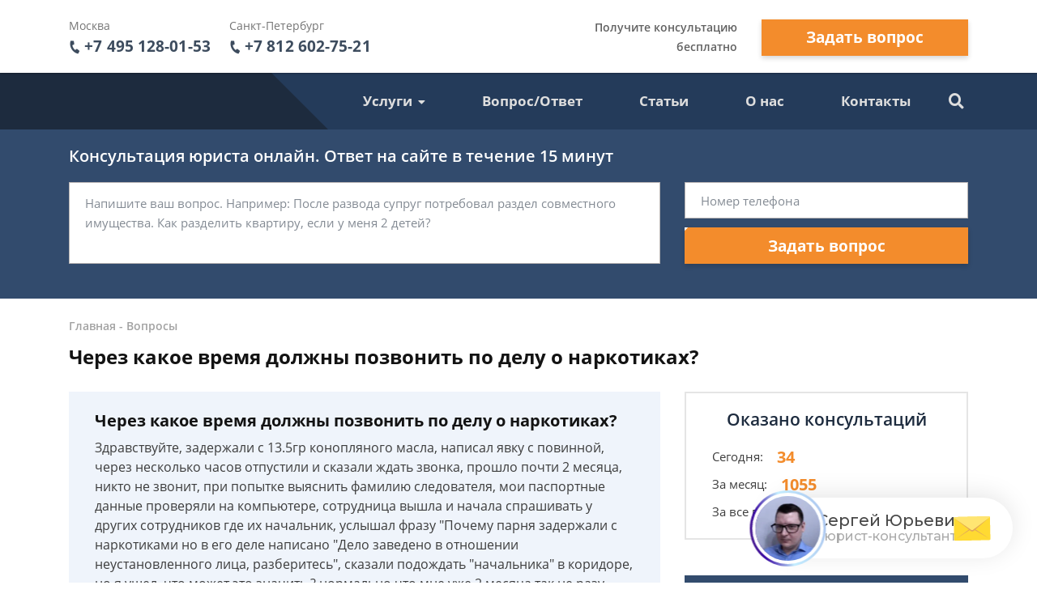

--- FILE ---
content_type: text/html; charset=utf-8
request_url: https://vitlprav.ru/faq/cherez-kakoe-vremya-dolzhnyi-pozvonit-po-delu-o-na/
body_size: 13293
content:
<!DOCTYPE html>
<html lang="ru">
    <head>
        <meta charset="utf-8">
        <meta name="viewport" content="width=device-width, initial-scale=1">
        <title>Через какое время должны позвонить по делу о наркотиках - бесплатная консультация юриста</title>
        
        
        
        <link rel="canonical" href="https://vitlprav.ru/faq/cherez-kakoe-vremya-dolzhnyi-pozvonit-po-delu-o-na/" />
        


        <link rel="icon" type="image/png" href="/media/sitesettings/RgywlmZdxDX.png" />

        <link rel="stylesheet" href="/static/medium/liza/css/fonts.css?v=8d0324">
        <link rel="stylesheet" href="/static/medium/liza/css/font-awesome.css?v=8d0324">
        <link rel="stylesheet" href="/static/medium/liza/css/bootstrap.css?v=8d0324">
        <link rel="stylesheet" href="/static/medium/liza/css/main.css?v=8d0324">
        <link rel="stylesheet" href="/static/medium/liza/css/article.css?v=8d0324">
        <link rel="stylesheet" href="/static/medium/liza/css/contacts.css?v=8d0324">
        <link rel="stylesheet" href="/static/medium/liza/css/question.css?v=8d0324">
        <link rel="stylesheet" href="/static/medium/liza/css/questions-list.css?v=8d0324">
        <link rel="stylesheet" href="/static/medium/liza/css/404.css?v=8d0324">
        <link rel="stylesheet" href="/static/medium/liza/css/home.css?v=8d0324">
        <link rel="stylesheet" href="/static/medium/liza/css/media.css?v=8d0324">
        <link rel="stylesheet" href="/static/medium/liza/css/custom.css?v=8d0324">
        <script type="text/javascript" src="/static/medium/liza/js/lib/jquery-3.4.1.min.js?v=8d0324"></script>
        <script type="text/javascript" src="/static/medium/liza/js/lib/idle.js?v=8d0324"></script>
        <script type="text/javascript" src="/static/medium/liza/js/lib/imask.js?v=8d0324"></script>
        <script type="text/javascript" src="/static/medium/liza/js/lib/dialog-trigger.js?v=8d0324"></script>
        
        <style>.top-rated-ask a {
    color: #f38c2c;
    text-decoration: underline;
}</style>
        <style>
            /*Стили для старых вопросов*/
.Ques:after{
  	clear:both;
	display: block;
	height: 1rem;
    content: '';
}
.QuePost:after{
  	clear: both;
	display: block;
	height: 1rem;
    content: '';
}
.QueQuestion:after{
  	clear: both;
	display: block;
	height: 1rem;
    content: '';
}
.QueAnswer:after{
  	clear: both;
	display: block;
	height: 1rem;
    content: '';
}
.Que:after{
  	clear:both;
	display: block;
	height: 1rem;
    content: '';
}
.QuePost{
	padding: 1.25rem;
	border-radius: .25rem;
	border: 1px solid rgba(0,0,0,.125);
    margin-bottom: 1rem;
}
.QuesHeader{
	margin: 4.5rem 0rem;
  	font-size: 2.4rem;
    display: block;
    font-weight: 600;
    display: none;
}
.Que{
	font-size: 15px;
}

.QueQuestion, .QueAnswer{
	width: 90%;
}
.QueAnswer{
	margin-left: 10%;
}
.QueAnswer:before{
	content:"";
	font-size: 1.15rem;
	font-weight: bold;
	display: block;
	margin-bottom: 1rem;
	color: #7b7b7b;
}
.QueUserName{
	font-size: 13px;
	font-weight: bold;
	display: block;
	margin: 0.8rem 0rem;
	color: #7b7b7b;
}
.QueLawyerImgNew{
	border-radius: 6rem;
	width: 6rem;
  
	background: url('');
	background-size: contain;
}
.QueOnline{
	font-size: 13px;
	line-height: 1.5rem;
    margin-bottom: 10px;
}
.QueOnline:before{
	display: inline-block;
    content: '';
    width: 8px;
    height: 8px;
    vertical-align: middle;
    margin-right: 4px;
    border-radius: 4px;
	background-color: #91c677;
}

.QueOffline{
	font-size: 13px;
	line-height: 1.5rem;
    margin-bottom: 10px;
}
.QueOffline:before{
	display: inline-block;
    content: '';
    width: 8px;
    height: 8px;
    vertical-align: middle;
    margin-right: 4px;
    border-radius: 4px;
	background-color: #c67777;
}

.QuePost h3{
  font-weight: 600;
}
.QueQuestionSeparator{
    justify-content: space-between;
    align-items: center;
    display: flex;
}
.QueTag{
    border: solid 1px #d4d4d4;
    padding: 0.5rem;
    
    -webkit-border-radius: 3px;
    -moz-border-radius: 3px;
    border-radius: 3px;
}

.QueAskQuestion a{
    border: solid 1px #d4d4d4;
    padding: 0.5rem 1.2rem;
    margin: 0.5rem 1rem 0rem 1rem;
    float: right;
    display: inline-block;
    -webkit-border-radius: 3px;
    -moz-border-radius: 3px;
    border-radius: 3px;
    color: white;
    background: #324b6d;
}

.QueAskQuestion a:hover{
    background: #6d83a0;
}
/*Стили для старых вопросов - Конец*/

/*Блок рекламы в тексте*/
.f9ee2b168 .k2b970d9e, .f9ee2b168 .nebd1e311 {
    border-width: 0 !important;
    padding-bottom: 20px;
}
/*Блок рекламы в тексте - Конец*/
/* БОЛЬШАЯ ФОРМА НА ГЛАВНОЙ СТРАНИЦЕ */
.main-jumbotron:before {
  background: url('https://vitlprav.ru/media/mainrofweb.jpg') no-repeat 100% center;
}
/* БОЛЬШАЯ ФОРМА НА ГЛАВНОЙ СТРАНИЦЕ - Конец */

/* Юрист в превью */
.preview-lawyer-card img {
    border-radius: 50%;
}
/* Юрист в превью - Конец */



/* блик начало*/
.btn {
  position: relative;
  overflow: hidden;
}

.btn:after {
  content: '';
  margin-left: -30px;
  width: 30px;
  height: 300px;
  left: -40px;
  top: -150px;
  position: absolute;
  background: #ffffff; /* цвет блика */
  animation-delay: 0.05s;
  -webkit-animation-delay: 0.05s;
  top-animation-timing-function: ease-in-out;
  transition: all 0.1s;
  -webkit-transition: all 0.1s;
  -o-transition: all 0.1s;
  -webkit-animation-name: slideme;
  animation-name: slideme;
  -webkit-animation-duration: 3.5s;
  animation-duration: 3.5s; /* время пробегания блика по кнопке */
  animation-iteration-count: infinite;
  -webkit-animation-iteration-count: infinite;
  -webkit-transform: rotate(45deg);
  -ms-transform: rotate(45deg);
  transform: rotate(45deg); /* угол наклона блика */
}

@-webkit-keyframes slideme {
  0% {
    left: -30px;
    margin-left: 0px;
  }

  30% {
    left: 110%;
    margin-left: 80px;
  }

  100% {
    left: 110%;
    margin-left: 80px;
  }
}

@keyframes slideme {
  0% {
    left: -30px;
    margin-left: 0px;
  }

  30% {
    left: 110%;
    margin-left: 80px;
  }

  100% {
    left: 110%;
    margin-left: 80px;
  }
}
/* блик конец*/

.vacancy-block {
  border-width:1;
  border-color: #243b5a;
  border-style: solid;
  padding: 10px;
  margin: 10px 0px;
}

.vacancy-adr {
  background: #243b5a; 
  padding: 20px;
  margin-left: 20 px;
}
.bi {
	background-color: #f0f5fa;
	display: flex;
}
.bi_text {
	margin: 15px;
}
.bi_text_p {
	margin: 15px;
}
.bi_text_header {
	font-weight: bold;
    font-size: 20px;
}
.bi img {
    max-width: 100%;
    margin: 15px;
    vertical-align: top;
    height: 150px;
    border-radius: 50%;
}
        </style>
        <!-- Google Tag Manager -->
<script>(function(w,d,s,l,i){w[l]=w[l]||[];w[l].push({'gtm.start':
new Date().getTime(),event:'gtm.js'});var f=d.getElementsByTagName(s)[0],
j=d.createElement(s),dl=l!='dataLayer'?'&l='+l:'';j.async=true;j.src=
'https://www.googletagmanager.com/gtm.js?id='+i+dl;f.parentNode.insertBefore(j,f);
})(window,document,'script','dataLayer','GTM-M79FMWT');</script>
<!-- End Google Tag Manager -->

<script type="text/javascript"> rbConfig={start:performance.now(),rotator:'1hj7x'}; </script>
<script async="async" type="text/javascript" src="//any.realbig.media/1hj7x.min.js"></script>

<meta name="google-site-verification" content="bd2ANFtf3j4nVRypf_Hxa49HHKpvYBL3wOgOS5fxYPk" />

<meta name="yandex-verification" content="e3d96f3fb4b97fdd" />

<meta name="google-site-verification" content="N28c7_LOBFmLAFBQo7lrH3zVuCFHbZ7l2eATSjDZTLo" />

<meta name="mailru-domain" content="9PDumiENet8wKRgR" />

<!-- AdSense -->
<script async src="https://pagead2.googlesyndication.com/pagead/js/adsbygoogle.js"></script>
<script>
  (adsbygoogle = window.adsbygoogle || []).push({
    google_ad_client: "ca-pub-5737796246971023",
    enable_page_level_ads: true
  });
</script>

<div class="online-chat2">
</div>
    </head>
    <body data-item='174910'>
    

    <div class="wrapper">
        <div class="wrapper-inner">

            <div class="wrapper-content">
                
<header class="header">
    <div class="header__top">
        <div class="container">
            <div class="row">
                <div class="col">
                    <div class="header__container">
                        <div id="js-burger" class="burger">
                            <span></span>
                            <span></span>
                            <span></span>
                        </div>

                            
<div class="header-contacts">
                            

                            
                            <a href="tel:+74951280153" class="header-contact header-contacts__item">
                                <div class="header-contact__label">Москва</div>
                                <div class="header-contact__value">
                                                        <span class="header-contact__icon">
                                                            <i class="fas fa-phone"></i>
                                                        </span>
                                    +7 495 128-01-53
                                </div>
                            </a>
                            

                            
                            <a href="tel:+78126027521" class="header-contact header-contacts__item">
                                <div class="header-contact__label">Санкт-Петербург</div>
                                <div class="header-contact__value">
                                                        <span class="header-contact__icon">
                                                            <i class="fas fa-phone"></i>
                                                        </span>
                                    +7 812 602-75-21
                                </div>
                            </a>
                            
</div>


                            



                        <div class="header__top-right">
                            <span class="header__text text-right mr-30">Получите консультацию<br>бесплатно</span>
                            <button class="js-modal-opener btn btn-primary" data-modal="js-lead-form-modal" data-source="modal.header">Задать вопрос</button>
                        </div>
                    </div>
                </div>
            </div>
        </div>
    </div>
    <div class="header__bottom">
        <div class="container">
            <div class="row">
                <div class="col">
                    <div class="header__container">
                        <div class="header__bottom-left">

                            <a 
                                    href="/"
                                 class="logo">
                                
                                    <img src="/media/cache/9c/6d/9c6dfd687f359ae2cd9cd68c8ac5374c.png" alt="">
                                
                            </a>

                        </div>
                        <div class="header__bottom-right">
                            <button class="btn btn-primary js-modal-opener" data-modal="js-lead-form-modal" data-source="modal.header">Задать вопрос</button>
                            <div id="js-navigation-container" class="navigation-container">
                                <div id="js-navigation-container-inner" class="navigation-container__inner">
                                    
<ul class="menu-services">
    <li class="js-modal-opener menu-services__item" data-modal="js-lead-form-modal" data-source="menu-services">
        <a href="#" class="menu-services__link menu__link">
            <span class="menu-services__icon menu-services__icon--phone">
                <i class="fas fa-phone"></i>
            </span>
            Заказать звонок
        </a>
    </li>
    <li class="js-modal-opener menu-services__item" data-modal="js-lead-form-modal" data-source="modal.menu-services">
        <a href="#" class="menu-services__link menu__link">
            <span class="menu-services__icon">
                <i class="far fa-file-alt"></i>
            </span>
            Заказать документ
        </a>
    </li>
</ul>
<nav class="navigation">

    
        
            <span class="navigation__item">
                <a href="/yuristyi-i-advokatyi/"></a>
                <input type="checkbox" id="navigation-item-2">
                <label for="navigation-item-2">Услуги<i class="fas fa-caret-down"></i></label>
                
                <ul class="dropdown navigation__dropdown">
                    
                        

                        <li class="dropdown__item">
                            <a href="/yuristyi-i-advokatyi/moskva/arenda-nedvizhimosti/"
                                
                               class="dropdown__link
                               ">Аренда недвижимости</a>
                        </li>
                    
                        

                        <li class="dropdown__item">
                            <a href="/yuristyi-i-advokatyi/moskva/zaschita-prav-potrebitelej/"
                                
                               class="dropdown__link
                               ">Защита прав потребителей</a>
                        </li>
                    
                        

                        <li class="dropdown__item">
                            <a href="/yuristyi-i-advokatyi/moskva/vozvrat-tovara-ili-uslugi/"
                                
                               class="dropdown__link
                               ">Возврат товара или услуги</a>
                        </li>
                    
                        

                        <li class="dropdown__item">
                            <a href="/yuristyi-i-advokatyi/moskva/ddu/"
                                
                               class="dropdown__link
                               ">ДДУ</a>
                        </li>
                    
                        

                        <li class="dropdown__item">
                            <a href="/yuristyi-i-advokatyi/moskva/nedvizhimost/"
                                
                               class="dropdown__link
                               ">Недвижимость споры</a>
                        </li>
                    
                        

                        <li class="dropdown__item">
                            <a href="/yuristyi-i-advokatyi/moskva/trudovoe-pravo/"
                                
                               class="dropdown__link
                               ">Трудовое право</a>
                        </li>
                    
                        

                        <li class="dropdown__item">
                            <a href="/yuristyi-i-advokatyi/moskva/zemelnoe-pravo/"
                                
                               class="dropdown__link
                               ">Земельное право</a>
                        </li>
                    
                        

                        <li class="dropdown__item">
                            <a href="/yuristyi-i-advokatyi/moskva/avtorskie-prava/"
                                
                               class="dropdown__link
                               ">Защита авторских прав</a>
                        </li>
                    
                        

                        <li class="dropdown__item">
                            <a href="/yuristyi-i-advokatyi/moskva/pomosch-pensioneram/"
                                
                               class="dropdown__link
                               ">Помощь пенсионерам</a>
                        </li>
                    
                        

                        <li class="dropdown__item">
                            <a href="/yuristyi-i-advokatyi/moskva/alimentyi/"
                                
                               class="dropdown__link
                               ">Алименты</a>
                        </li>
                    
                        

                        <li class="dropdown__item">
                            <a href="/yuristyi-i-advokatyi/moskva/iski/"
                                
                               class="dropdown__link
                               ">Составление исков</a>
                        </li>
                    
                </ul>
                
            </span>
        
    
        
        

        <a class="navigation__link
        " href="/faq/"  target=""> Вопрос/Ответ</a>
        
    
        
        

        <a class="navigation__link
        " href="/articles/"  target=""> Статьи</a>
        
    
        
        

        <a class="navigation__link
        " href="/about/"  target=""> О нас</a>
        
    
        
        

        <a class="navigation__link
        " href="/kontakty/"  target=""> Контакты</a>
        
    
</nav>

                                </div>
                            </div>
                            <div class="searcher">
                                                                <input id="searcher" type="checkbox" class="searcher__checkbox">
                                <label for="searcher" class="searcher__label">
                                                        <span class="searcher__icon">
                                                            <i class="fas fa-search"></i>
                                                        </span>
                                </label>
                                <form method="GET" action="/search/" class="searcher__form">
                                    <input type="text" name="q"  placeholder="Поиск по сайту">
                                    <span>
                                        <i class="fas fa-search"></i>
                                    </span>
                                </form>

                            </div>
                        </div>
                    </div>
                </div>
            </div>
        </div>
    </div>
</header>


                <div class="inner">
                    <!-- Основной контент страницы -->
                    

    <div class="form-wrapper extended-consultation-form-wrapper pb-43 pt-20">
    <form class="js-lead-form extended-consultation-form relative" data-metric="top_form.lead-send">
        <div class="js-form-success form-success">
            <i class="far fa-check-circle form-success__check"></i>
            <div class="text-white text-bold form-success__title">Ваша заявка принята!</div>
            <div class="text-white form-success__subtitle">Юрист свяжется с вами в ближайшее время</div>
        </div>
        <div class="js-form-main container form-main">
            <div class="row">
                <div class="col">
                    <div class="extended-consultation-form__title text-white text-semibold">Консультация юриста онлайн. Ответ на сайте в течение 15 минут</div>
                </div>
            </div>
            <div class="row">
                <div class="col-lg-8">
                    <div class="h-100 extended-consultation-form__left">
                        <textarea class="js-lead-form-text-control form-control" placeholder="Напишите ваш вопрос. Например: После развода супруг потребовал раздел совместного имущества. Как разделить квартиру, если у меня 2 детей?"></textarea>
                        <span class="js-lead-form-text-control-error form-error">Поле обязательно для заполнения</span>
                    </div>
                </div>
                <div class="col-lg-4">
                    <div class="">
                        <input type="text" class="js-lead-form-phone-control form-control" placeholder="Номер телефона">
                        <span class="js-lead-form-phone-control-error form-error">Введите номер телефона для связи</span>
                        <button class="js-lead-form-submitter btn btn-primary btn-block">Задать вопрос</button>
                    </div>
                </div>
            </div>
        </div>
    </form>
</div>


    <div class="mb-25 pt-24 bread-crumbs-section">
        <div class="container">
            <div class="row">
                <div class="col">
                    <div itemscope itemtype="http://schema.org/BreadcrumbList" class="bread-crumbs">
    
        <span itemprop="itemListElement" itemscope itemtype="http://schema.org/ListItem">
        <a itemprop="item"  href="/" class="bread-crumbs__item bread-crumbs__link">
            <span itemprop="name">Главная</span>
            <meta itemprop="position" content="1" />
        </a>
        </span>
        -
    
        <span itemprop="itemListElement" itemscope itemtype="http://schema.org/ListItem">
        <a itemprop="item"  href="/faq/" class="bread-crumbs__item bread-crumbs__link">
            <span itemprop="name">Вопросы</span>
            <meta itemprop="position" content="2" />
        </a>
        </span>
        
    
</div>

                    <div class="title"><h1>Через какое время должны позвонить по делу о наркотиках?</h1></div>
                </div>
            </div>
        </div>
    </div>

    <div class="main">
        <div class="container">
            <div class="row">
                <div class="col-xl-8">
                    <div class="content" itemprop="mainEntity" itemscope itemtype="http://schema.org/QAPage">
                        
                            
                        

                        




    <div itemprop="mainEntity" itemscope itemtype="http://schema.org/Question">
    

    

        <div class="question mb-20">
            <div class="question__header">
                <div class="question__title" itemprop="name">Через какое время должны позвонить по делу о наркотиках?</div>
                <div style="display: none"><span itemprop="answerCount">2</span></div>
            </div>
            <div class="question__body">
                <div class="question__text" itemprop="text"><p>Здравствуйте, задержали с 13.5гр конопляного масла, написал явку с повинной, через несколько часов отпустили и сказали ждать звонка, прошло почти 2 месяца, никто не звонит, при попытке выяснить фамилию следователя, мои паспортные данные проверяли на компьютере, сотрудница вышла и начала спрашивать у других сотрудников где их начальник, услышал фразу "Почему парня задержали с наркотиками но в его деле написано "Дело заведено в отношении неустановленного лица, разберитесь", сказали подождать "начальника" в коридоре, но я ушел, что может это значить ? нормально что мне уже 2 месяца так не разу никто и не позвонил?</p></div>
            </div>
            <div class="question__footer">
                <span class="question__info">Антон, с. Коса</span>
                <span class="question__info"><time itemprop="dateCreated" datetime="2017-08-03T18:07:03+03:000">3 августа 2017 г. 18:07</time></span>
            </div>
        </div>

    
        <div class="consultation-suggestion bg-primary mb-20">
    <div class="consultation-suggestion__left">
        <div class="consultation-suggestion__title">Консультация юриста онлайн</div>
        <div class="consultation-suggestion__label">Ответ на сайте в течении 15 минут</div>
    </div>
    <div class="consultation-suggestion__right">
        <button class="js-modal-opener btn btn-primary btn-medium" data-modal="js-lead-form-modal" data-source="modal.consultation-suggestion">Задать вопрос</button>
    </div>
</div>

    

    

    

        
    

    

    
        <div class="mb-20">
            <ul class="answers-list" itemprop="suggestedAnswer acceptedAnswer" itemscope itemtype="http://schema.org/Answer">
                <li class="answer answers-list__item">
                    <div class="answer__header" itemprop="author" itemscope itemtype="http://schema.org/Person">
                        

                        <div class="lawyer-name-plate lawyer-name-plate--online answer__lawyer">
                            
                                <div class="lawyer-name-plate__avatar lawyer-name-plate--online">
                                    <div>
                                        <img src="/static/medium/liza/img/noname.png" alt="">
                                    </div>
                                </div>
                            

                            
                                <div class="lawyer-name-plate__content">
                                    <div class="lawyer-name-plate__name" itemprop="name">Руслан Григорьев</div>
                                    <div class="lawyer-name-plate__label">Юрист</div>
                                </div>
                            
                        </div>
                        

                    </div>
                    <div class="answer__body">
                        <div class="answer__content contentable" itemprop="text"><p>Здравствуйте! </p><p>Дело возбудили по признакам преступления, но Вами еще не занимались. Возможно что то напортачили с протоколом осмотра, выемки, допроса и т.п. А возможно просто еще руки не дошли.</p><p>ст.140 УПК РФ</p><blockquote class="blockquote"><p>1. Поводами для возбуждения уголовного дела служат:<br/>1) заявление о преступлении;<br/>2) явка с повинной;<br/>3) сообщение о совершенном или готовящемся преступлении, полученное из иных источников;</p><p>2. </p><p>Основанием для возбуждения уголовного дела является наличие достаточных данных, указывающих на признаки преступления.</p></blockquote></div>
                    </div>

                    <div class="answer__footer">
                        <span class="answer__info"><time itemprop="dateCreated" datetime="2017-08-03T18:13:34+03:000">3 августа 2017 г. 18:13</span>
                        <button class="js-modal-opener btn btn-primary btn-small btn-small-prefixed" data-modal="js-lead-form-modal" data-source="modal.answer">
                            <i class="far fa-comments"></i>
                            Спросить юриста
                        </button>
                    </div>

                </li>
            </ul>
        </div>
        

        
    
    </div>


                        <div class="mb-15">

    <div class="js-article-rater article-rater" data-allowed="1">
        <div class="article-rater__box">
            <div class="article-rater__text article-rater__title">Была ли эта статья для вас полезной?</div>
            <div class="article-rater-controls">
                <div class="article-rater-controls__board">
                    <div class="js-article-rater-control article-rater-controls__control article-rater-controls__control--pos" data-rate="1">
                        <span class="js-article-rater-control-value article-rater-controls__value">0</span>
                    </div>
                    <div class="js-article-rater-control article-rater-controls__control article-rater-controls__control--neg" data-rate="0">
                        <span class="js-article-rater-control-value article-rater-controls__value">0</span>
                    </div>
                </div>
                <div class="js-article-rater-controls-success article-rater-controls__message--positive hidden">Ваш голос принят</div>
                <div class="js-article-rater-controls-error article-rater-controls__message--negative hidden">Произошла ошибка</div>
                <!-- <div class="article-rater-controls__message article-rater-controls__message--negative">Ваш голос уже принят</div> -->
            </div>
        </div>
        <div class="article-rater__box article-rater-social">
            <div class="article-rater__text article-rater__title article-rater-social__title">Поделиться:</div>
            <div>
                <div class="ya-share2" data-services="vkontakte,facebook,odnoklassniki,viber,whatsapp,telegram"></div>
            </div>
        </div>
        <div class="js-article-rater-body article-rater__body">
            <div class="article-rater__main">
                <form class="js-lead-form article-rater-lead-form relative" data-metric="like_form.lead-send">
                    <div class="js-form-main form-main article-rater-lead-form__main">
                        <div class="article-rater-lead-form__header">
                            <div class="js-article-rater-lead-form-title article-rater-lead-form__title">Мы рады, что статья была полезной для вас</div>
                            <div class="js-article-rater-lead-form-text article-rater-lead-form__text">Информация на сайте могла устареть, рекомендуем обратиться к юристу для уточнения вашего вопроса.</div>
                        </div>
                        <div class="article-rater-lead-form__body">
                            <div class="article-rater-lead-form__row">
                                <div class="article-rater-lead-form__fieldset">
                                    <textarea class="js-lead-form-text-control form-control form-control-medium article-rater-lead-form__control" placeholder="Напишите ваш вопрос. Например: После развода у меня остается 2 детей. Как мне добиться алиментов от бывшего мужа?"></textarea>
                                </div>
                                <span class="js-lead-form-text-control-error form-error">Поле обязательно для заполнения</span>
                            </div>
                            <div class="article-rater-lead-form__row">
                                <div class="article-rater-lead-form__fieldset">
                                    <div class="article-rater-lead-form__field">
                                        <input class="js-lead-form-phone-control form-control form-control-medium article-rater-lead-form__control" type="text" placeholder="Телефон для связи">
                                        <span class="js-lead-form-phone-control-error form-error">Введите номер телефона для связи</span>
                                    </div>
                                    <button class="js-lead-form-submitter btn btn-primary btn-medium article-rater-lead-form__submitter">Получить ответ</button>
                                </div>
                            </div>
                        </div>
                    </div>
                    <div class="js-form-success form-success">
                        <i class="far fa-check-circle form-success__check"></i>
                        <div class="text-bold form-success__title">Ваша заявка принята!</div>
                        <div class="form-success__subtitle">Юрист свяжется с вами в ближайшее время</div>
                    </div>
                </form>
            </div>
        </div>
    </div>

</div>

                        



<!-- chunk form_under_article -->
                        <div class="form-wrapper extended-compact-lead-from-wrapper pt-30 pb-30 pr-30 relative">
                            <form class="js-lead-form extended-compact-lead-from" data-metric="bottom_form.lead-send">
                                <div class="js-form-success form-success">
                                    <i class="far fa-check-circle form-success__check"></i>
                                    <div class="text-white text-bold form-success__title">Ваша заявка принята!</div>
                                    <div class="text-white form-success__subtitle">Юрист свяжется с вами в ближайшее время</div>
                                </div>
                                <div class="js-form-main row no-gutters form-main">
                                    <div class="col-md">
                                        <ul class="compact-work-steps pl-30 pr-30 m-0">
                                            <li class="compact-work-steps__step">
                                                                    <span class="compact-work-steps__icon compact-work-steps__icon--question">
                                                                        <i class="fas fa-question"></i>
                                                                    </span>
                                                <span class="compact-work-steps__text text-white">Кратко опишите проблему и оставьте свои контактные данные</span>
                                            </li>
                                            <li class="compact-work-steps__step">
                                                                    <span class="compact-work-steps__icon compact-work-steps__icon--comments">
                                                                        <i class="far fa-comments"></i>
                                                                    </span>
                                                <span class="compact-work-steps__text text-white">В течении 5 минут с вами свяжется юрист и ответит на ваши вопросы</span>
                                            </li>
                                            <li class="compact-work-steps__step">
                                                                    <span class="compact-work-steps__icon compact-work-steps__icon--check">
                                                                        <i class="far fa-check-circle"></i>
                                                                    </span>
                                                <span class="compact-work-steps__text text-white">Вы получаете развернутый ответ юриста и знаете как действовать <br>дальше</span>
                                            </li>
                                        </ul>
                                    </div>
                                    <div class="col-md">
                                        <div>
                                            <textarea class="js-lead-form-text-control extended-compact-lead-from__control form-control form-control-small" placeholder="Напишите ваш вопрос. Например: После развода у меня остается 2 детей. Как мне добиться алиментов от бывшего мужа?"></textarea>
                                            <span class="js-lead-form-text-control-error form-error extended-compact-lead-from__error">Поле обязательно для заполнения</span>
                                            <input type="text" class="js-lead-form-phone-control extended-compact-lead-from__control form-control form-control-small" placeholder="Телефон">
                                            <span class="js-lead-form-phone-control-error form-error extended-compact-lead-from__error">Введите номер телефона для связи</span>
                                            <button class="js-lead-form-submitter btn btn-primary btn-block btn-small">Обратиться к юристу</button>
                                        </div>
                                    </div>
                                </div>
                            </form>
                        </div>
<!-- chunk form_under_article \\-->


                    </div>
                </div>
                <div class="col-xl-4">
                    
                    <div class="sidebar">

                        
                        




<!-- chunk sidebar_consult_statistics -->
                        <div class="consultation-statistics mb-20">
                            <div class="consultation-statistics__title text-center">Оказано консультаций</div>
                            <ul class="consultation-statistics__list">
                                <li class="consultation-statistics__item">
                                    <span class="consultation-statistics__label">Сегодня:</span>
                                    <span class="consultation-statistics__value text-primary">34</span>
                                </li>
                                <li class="consultation-statistics__item">
                                    <span class="consultation-statistics__label">За месяц:</span>
                                    <span class="consultation-statistics__value text-primary">1055</span>
                                </li>
                                <li class="consultation-statistics__item">
                                    <span class="consultation-statistics__label">За все время:</span>
                                    <span class="consultation-statistics__value text-primary">118055</span>
                                </li>
                            </ul>
                        </div>
<!-- chunk sidebar_consult_statistics \\-->



                        <div id="content_rb_59170" class="content_rb" data-id="59170"></div><br>
                        



    <div class="top-rated mb-20">
        <div class="top-rated__title text-center text-white">Наши лучшие юристы</div>
        <div class="top-rated__body">
            <ul class="top-lawyers">
            
                <li class="lawyer-name-plate lawyer-name-plate--online top-lawyers__item">
                <div class="lawyer-name-plate__avatar">
                    <div>
                        
                            <img src="/media/cache/3f/d2/3fd27d8b2da946fb9b26fdc1df130d25.jpg" alt="">
                        
                    </div>
                </div>
                <div class="lawyer-name-plate__content">
                    <div class="lawyer-name-plate__name">Валерий Виноградов</div>
                    <div class="lawyer-name-plate__label">Старший юрист</div>
                    <div class="rating-stars">
                        <div class="rating-stars__items">
                            <i class="fas fa-star"></i>
                            <i class="fas fa-star"></i>
                            <i class="fas fa-star"></i>
                            <i class="fas fa-star"></i>
                            <i class="fas fa-star"></i>
                        </div>
                        <div style="width: 100%;" class="rating-stars__items rating-stars__items--values">
                            <i class="fas fa-star"></i>
                            <i class="fas fa-star"></i>
                            <i class="fas fa-star"></i>
                            <i class="fas fa-star"></i>
                            <i class="fas fa-star"></i>
                        </div>
                    </div>
                    <div class="top-rated-ask">
                        <a href="" onclick="return false;" class="js-modal-opener" data-modal="js-lead-form-modal" data-source="modal.sidebar-top-lawyers">Задать вопрос</a>
                    </div>
                </div>
            </li>
            
                <li class="lawyer-name-plate lawyer-name-plate--online top-lawyers__item">
                <div class="lawyer-name-plate__avatar">
                    <div>
                        
                            <img src="/media/cache/33/c3/33c36f2efdbb8f3462bc06dc62594104.jpg" alt="">
                        
                    </div>
                </div>
                <div class="lawyer-name-plate__content">
                    <div class="lawyer-name-plate__name">Лариса Матвиенко</div>
                    <div class="lawyer-name-plate__label">Практикующий эксперт по УКРФ</div>
                    <div class="rating-stars">
                        <div class="rating-stars__items">
                            <i class="fas fa-star"></i>
                            <i class="fas fa-star"></i>
                            <i class="fas fa-star"></i>
                            <i class="fas fa-star"></i>
                            <i class="fas fa-star"></i>
                        </div>
                        <div style="width: 100%;" class="rating-stars__items rating-stars__items--values">
                            <i class="fas fa-star"></i>
                            <i class="fas fa-star"></i>
                            <i class="fas fa-star"></i>
                            <i class="fas fa-star"></i>
                            <i class="fas fa-star"></i>
                        </div>
                    </div>
                    <div class="top-rated-ask">
                        <a href="" onclick="return false;" class="js-modal-opener" data-modal="js-lead-form-modal" data-source="modal.sidebar-top-lawyers">Задать вопрос</a>
                    </div>
                </div>
            </li>
            
                <li class="lawyer-name-plate lawyer-name-plate--online top-lawyers__item">
                <div class="lawyer-name-plate__avatar">
                    <div>
                        
                            <img src="/media/cache/5b/a2/5ba21701ffc33c6ac1b4fc05bca6bb1b.jpg" alt="">
                        
                    </div>
                </div>
                <div class="lawyer-name-plate__content">
                    <div class="lawyer-name-plate__name">Александр Захаров</div>
                    <div class="lawyer-name-plate__label">Специалист по уголовным делам</div>
                    <div class="rating-stars">
                        <div class="rating-stars__items">
                            <i class="fas fa-star"></i>
                            <i class="fas fa-star"></i>
                            <i class="fas fa-star"></i>
                            <i class="fas fa-star"></i>
                            <i class="fas fa-star"></i>
                        </div>
                        <div style="width: 100%;" class="rating-stars__items rating-stars__items--values">
                            <i class="fas fa-star"></i>
                            <i class="fas fa-star"></i>
                            <i class="fas fa-star"></i>
                            <i class="fas fa-star"></i>
                            <i class="fas fa-star"></i>
                        </div>
                    </div>
                    <div class="top-rated-ask">
                        <a href="" onclick="return false;" class="js-modal-opener" data-modal="js-lead-form-modal" data-source="modal.sidebar-top-lawyers">Задать вопрос</a>
                    </div>
                </div>
            </li>
            
            </ul>
        </div>
    </div>




                        
                        




<!-- chunk sidebar_lead_form -->

<div class="sticky-container relative">
                            <form class="js-lead-form compact-lead-form sticky" data-metric="sidebar_form.lead-send">
                                <div class="relative">
                                    <div class="js-form-success form-success">
                                        <i class="far fa-check-circle form-success__check"></i>
                                        <div class="text-white text-bold form-success__title">Ваша заявка<br>принята!</div>
                                        <div class="text-white form-success__subtitle">Юрист свяжется с вами в<br>ближайшее время</div>
                                    </div>
                                    <div class="js-form-main compact-lead-form__main form-main">
                                        <div class="compact-lead-form__header text-center">
                                            <div class="compact-lead-form__title text-white">
                                                
                                                &nbsp;Задайте вопрос и юрист ответит вам через&nbsp;<br><span class="text-primary">5 минут</span>!
                                                
                                            </div>
                                        </div>
                                        <div class="compact-lead-form__body">
                                            <textarea class="js-lead-form-text-control compact-lead-form__control form-control form-control-medium" placeholder="Напишите ваш вопрос. Например: После развода у меня остается 2 детей. Как мне добиться алиментов от бывшего мужа?"></textarea>
                                            <span class="js-lead-form-text-control-error form-error compact-lead-form__error">Поле обязательно для заполнения</span>
                                            <input placeholder="Телефон" type="text" class="js-lead-form-phone-control compact-lead-form__control form-control form-control-medium">
                                            <span class="js-lead-form-phone-control-error form-error compact-lead-form__error">Введите номер телефона для связи</span>
                                        </div>
                                        <div class="compact-lead-form__footer">
                                            <button class="js-lead-form-submitter btn btn-primary btn-block compact-lead-form__submitter">Спросить юриста</button>
                                        </div>
                                    </div>
                                </div>
                            </form>
                        </div>
    <!-- chunk sidebar_lead_form \\-->


                    </div>

                </div>
            </div>
        </div>
    </div>

    



<div class="lead-suggestion">
        <div class="container">
            <div class="row">
                <div class="col-8 lead-suggestion__col">
                    <div class="lead-suggestion__content">
                        <div class="title lead-suggestion__title">Есть вопрос к юристу по уголовному праву?</div>
                        <div class="lead-suggestion__text">Задайте свой вопрос бесплатно! Специалисты нашего центра помогут вам с любыми проблемами по УК РФ.</div>
                    </div>
                </div>
                <div class="col-4 lead-suggestion__col">
                    <div class="lead-suggestion__sidebar">
                        <button class="js-modal-opener btn btn-primary" data-modal="js-lead-form-modal">Получить консультацию</button>
                    </div>
                </div>
            </div>
        </div>
    </div>


    


<div class="pt-30 pb-52 articles-section">
        <div class="preview-articles">
            <div class="container">
                
            </div>
        </div>
        <div class="title text-center mb-39">Последние статьи</div>
        <div class="preview-articles">
            <div class="container">
                <div class="row">

                
                

                
                    
                    <div class="col">
                        
                        <a href="/grazhdanskoe-pravo/bez-adresata-kak-podat-isk-esli-adres-otvetchika-n/" class="preview-article">

                            
                                <img src="/media/cache/a3/3a/a33ac1e59d63bb185f900afe2a1a0afa.jpg" class="preview-article__image" alt="">
                            

                            <div class="preview-article__content">
                                <div class="preview-article__text">Без адресата: как подать иск, если адрес ответчика неизвестен?</div>
                            </div>
                        </a>
                        
                    </div>
                    
                
                    
                    <div class="col">
                        
                            <div id="content_rb_59173" class="content_rb" data-id="59173"></div>
                        
                    </div>
                    
                
                    
                    <div class="col">
                        
                        <a href="/grazhdanskoe-pravo/internet-cenzura-praktika-blokirovki-sajtov-v-ross/" class="preview-article">

                            
                                <img src="/media/cache/b1/18/b118d576c117acf22bc6a24e8096e3b2.jpg" class="preview-article__image" alt="">
                            

                            <div class="preview-article__content">
                                <div class="preview-article__text">«Интернет-цензура»: практика блокировки сайтов в России</div>
                            </div>
                        </a>
                        
                    </div>
                    
                
                    
                
                    
                
                    
                
                </div>
                <div class="row">
                    
                        
                    
                        
                    
                        
                    
                        
                        <div class="col">
                            

                            <a href="/administrativnoe-pravo/detskaya-komnata-policii-stoit-li-boyatsya-za-budu/" class="preview-article">

                                
                                    <img src="/media/cache/bb/52/bb527ed258f557469d80389cec19e73e.jpg" class="preview-article__image" alt="">
                                

                                <div class="preview-article__content">
                                    <div class="preview-article__text">Детская комната полиции: стоит ли бояться за будущее ребенка?</div>
                                </div>
                            </a>
                            
                        </div>
                        
                    
                        
                        <div class="col">
                            

                            <a href="/grazhdanskoe-pravo/kak-po-nomeru-ispolnitelnogo-lista-najti-reshenie/" class="preview-article">

                                
                                    <img src="/media/cache/bb/32/bb32bfa9bb6c837851d58dc02cc8a390.jpg" class="preview-article__image" alt="">
                                

                                <div class="preview-article__content">
                                    <div class="preview-article__text">Как по номеру исполнительного листа найти решение суда?</div>
                                </div>
                            </a>
                            
                        </div>
                        
                    
                        
                        <div class="col">
                            

                            <a href="/ugolovnoe-pravo/snimaem-sudimost-osnovaniya-sroki-procedury/" class="preview-article">

                                
                                    <img src="/media/cache/a6/71/a67193e4d10ea84a0efa5f64fecdbc91.jpg" class="preview-article__image" alt="">
                                

                                <div class="preview-article__content">
                                    <div class="preview-article__text">Снимаем судимость: основания, сроки, процедуры</div>
                                </div>
                            </a>
                            
                        </div>
                        
                    
                </div>
                <div id="content_rb_59175" class="content_rb" data-id="59175"></div>
            </div>
        </div>
    </div>




                </div>

            </div>

            
<footer class="footer">
    <div class="container">
        <div class="row">
            <div class="col-lg-4">
                <div class="footer-side">
                    <div class="footer-side__title footer__title">О компании</div>
                    <div class="footer-list mb-20">
                        
                            <div class="footer-list__item footer-label">ИНН 8501762371</div>
                        
                        
                            <div class="footer-list__item footer-label">ОГРН 1175029690043</div>
                        
                    </div>
                    <div class="footer-nav">
                        
    <a href="http://vitlprav.ru/question/" class="footer-nav__link footer-label footer-link">Задать вопрос</a>

    <a href="/forma-obratnoj-svyazi/" class="footer-nav__link footer-label footer-link">Форма обратной связи</a>

    <a href="/about/" class="footer-nav__link footer-label footer-link">О компании</a>

    <a href="/kontakty/" class="footer-nav__link footer-label footer-link">Контакты</a>

    <a href="/vakansii/" class="footer-nav__link footer-label footer-link">Вакансии</a>


                    </div>
                    <div class="footer-meta footer-meta--mobile">
                        <div class="footer-meta__item footer-label">©2019-2026 Все права защищены.</div>
                        <div class="footer-meta__item">
                            
                            <a href="/sitemap/" class="footer-meta__item footer-label footer-link">Карта сайта</a>
                            
                            
                            <a href="/politika/" class="footer-meta__item footer-label footer-link">Обработка персональных данных</a>
                            
                        </div>
                    </div>
                </div>
            </div>
            <div class="col-lg-8">
                <div class="footer-main">
                    <div class="footer-main__title footer__title">
                        
                            Бесплатная консультация юриста по уголовному праву
                        
                    </div>
                    <div class="footer-main__contacts footer-contacts">
    

    
    <a href="tel:+74951280153" class="footer-contacts__item footer-contact">
        <div class="footer-contact__value">+7 495 128-01-53</div>
        <div class="footer-contact__label">Москва</div>
    </a>
    

    
    <a href="tel:+78126027521" class="footer-contacts__item footer-contact">
        <div class="footer-contact__value">+7 812 602-75-21</div>
        <div class="footer-contact__label">Санкт-Петербург</div>
    </a>
    
</div>

                    <div class="footer-main__action footer-action">

                        <button class="js-modal-opener footer-action__control btn btn-primary" data-modal="js-lead-form-modal" data-source="footer">Задать вопрос</button>
                        <div class="footer-action__label">Получите консультацию <br>бесплатно</div>
                    </div>
                    <div class="footer-meta">
                        <div class="footer-meta__item footer-label">©2019-2026 Все права защищены.</div>
                        
                        <a href="/sitemap/" class="footer-meta__item footer-label footer-link">Карта сайта</a>
                        
                        
                        <a href="/politika/" class="footer-meta__item footer-label footer-link">Обработка персональных данных</a>
                        
                    </div>
                </div>
            </div>
        </div>
    </div>
</footer>




































        </div>

        

<div class="js-floating-bar floating-bar">
    <div class="floating-bar__container">
        <div class="js-simple-quizer simple-quizer">
            <div class="simple-quizer__step active" data-step="1">
                <div class="simple-quizer__line">
                    <div class="simple-quizer__box">
                        <div class="simple-quizer__title">У вас есть вопрос к юристу?</div>
                    </div>
                    <div class="simple-quizer__box">
                        <div class="simple-quizer__controls">
                            <button class="simple-quizer__control btn btn-danger" data-control="prev">Нет</button>
                            <button class="simple-quizer__control btn btn-success" data-control="next">Да</button>
                        </div>
                    </div>
                </div>
            </div>
            <div class="simple-quizer__step" data-step="2">
                <div class="simple-quizer__line">
                    <div class="simple-quizer__box">
                        <div class="simple-quizer__title">Готовы задать вопрос сейчас?</div>
                    </div>
                    <div class="simple-quizer__box">
                        <div class="simple-quizer__controls">
                            <button class="simple-quizer__control btn btn-danger" data-control="prev">Нет</button>
                            <button class="simple-quizer__control btn btn-success" data-control="next">Да</button>
                        </div>
                    </div>
                </div>
            </div>
        </div>
    </div>
</div>

<div class="js-clarification-overlay implicit-overlay">
    <div class="implicit-overlay__container">
        <div class="implicit-overlay__inner">
            <div class="js-clarification-modal clarification-modal">
                <div class="clarification-modal__header">
                    <div class="clarification-modal__title">Вы уверены что вам не требуется помощь профессионала?</div>
                </div>
                <div class="clarification-modal__body">
                    <div class="clarification-modal__slogan">
                        <div class="clarification-modal__text">Это бесплатно, быстро и удобно! Вы&nbsp;можете получить консультацию просто позвонив по телефону:</div>
                    </div>
                    <a href="tel:+74951280153" class="clarification-modal__contact">+7 495 128-01-53</a>
                </div>
                <div class="clarification-modal__footer">
                    <div class="clarification-modal__controls">
                        <button class="clarification-modal__control btn btn-success btn-large" data-control="back">Вернуться</button>
                        <button class="clarification-modal__control btn btn-light btn-large" data-control="close">Закрыть</button>
                    </div>
                </div>
            </div>
        </div>
    </div>
</div>


<div id="js-lead-form-modal">
    <div class="js-modal-overlay modal-overlay">
        <div class="modal-overlay__container">
            <div class="modal-overlay__inner">
                <div class="js-modal-popup modal-window modal-popup">
                    <div class="js-modal-close modal-window__close">
                        <i class="fas fa-times"></i>
                    </div>
                    <form class="js-modal-lead-form modal-lead-form relative" data-metric="modal.lead-send">
                        <div class="js-form-success form-success">
                            <i class="far fa-check-circle form-success__check"></i>
                            <div class="text-white text-bold form-success__title">Ваша заявка принята!</div>
                            <div class="text-white form-success__subtitle">Юрист свяжется с вами в ближайшее время</div>
                        </div>
                        <div class="js-form-main modal-lead-form__main form-main">
                            <div class="modal-lead-form__title text-center text-white text-bold">
                            
                                Бесплатная консультация юриста по уголовному праву
                            
                            </div>
                            <div class="modal-lead-form__subtitle text-center text-white">
                                
                                    Напишите ваш вопрос и мы ответим через <span class="text-primary text-bold">5 минут !</span>
                                
                            </div>
                            <textarea class="js-modal-lead-form-text-control modal-lead-form__control form-control form-control-large" placeholder="Напишите ваш вопрос. Например: После развода супруг потребовал раздел совместного имущества. Как разделить квартиру, если у меня 2 детей?"></textarea>
                            <span class="js-modal-lead-form-text-control-error form-error modal-lead-form__error">Поле обязательно для заполнения</span>
                            <input type="text" class="js-modal-lead-form-phone-control modal-lead-form__control form-control form-control-large" placeholder="Телефон">
                            <span class="js-modal-lead-form-phone-control-error form-error modal-lead-form__error">Введите номер телефона для связи</span>
                            <button class="js-modal-lead-form-submitter btn btn-primary btn-block btn-large modal-lead-form__submitter">Задать вопрос</button>
                        </div>
                    </form>
                </div>
            </div>
        </div>
    </div>
</div>
<div id="js-exit-intent-modal">
    <div class="js-modal-overlay modal-overlay">
        <div class="modal-overlay__container">
            <div class="modal-overlay__inner">

                <div class="js-modal-popup modal-card modal-popup">
                    <div class="js-modal-close modal-card__close">
                        <i class="fas fa-times"></i>
                    </div>
                    <div class="modal-card__main">
                        <form class="js-exit-lead-form modal-card-form" data-metric="exit_form.lead-send">
                            <div class="js-exit-lead-form-main modal-card-form__main form-main">
                                <div class="modal-card-form__title text-semibold">Задайте вопрос и мы вам перезвоним через 10 минут!</div>
                                <div class="modal-card-form__title modal-card-form__title--mobile text-semibold">Задайте свой вопрос, мы вам перезвоним!</div>
                                <div class="modal-card-form-user">
                                    <div class="modal-card-form-user__avatar user-avatar user-avatar--online">
                                        <div class="user-avatar__photo">
                                        
                                            <img src="/media/cache/dc/44/dc447b216b19721ae50a217fe503df22.png" alt="">
                                        
                                        </div>
                                    </div>
                                    <div class="modal-card-form-user__info">
                                        <div class="modal-card-form-user__name text-semibold">Валерий Виноградов</div>
                                        <div class="modal-card-form-user__label">Отвечу в течение 10 минут</div>
                                    </div>
                                </div>
                                <div class="modal-card-form__fieldset">
                                    <div class="modal-card-form__row">
                                        <div class="modal-card-form__group">
                                            <textarea class="js-exit-lead-form-text-control form-control modal-card-form__control" placeholder="Напишите ваш вопрос. Например: После развода супруг потребовал раздел совместного имущества. Как разделить квартиру, если у меня 2 детей?"></textarea>
                                            <div class="js-exit-lead-form-text-control-error form-error modal-card-form__error">Поле обязательно для заполнения</div>
                                        </div>
                                    </div>
                                    <div class="modal-card-form__row">
                                        <div class="modal-card-form__col">
                                            <input class="js-exit-lead-form-phone-control form-control modal-card-form__control" placeholder="Телефон" type="text">
                                            <div class="js-exit-lead-form-phone-control-error form-error modal-card-form__error">Введите номер телефона для связи</div>
                                        </div>
                                        <div class="modal-card-form__col">
                                            <div class="modal-card-form__secure modal-card-form__secure--desktop">
                                                <span>Мы соблюдаем Федеральный закон «О персональных данных»<br> от 27.07.2006 N 152-ФЗ</span>
                                            </div>
                                        </div>
                                    </div>
                                    <div class="modal-card-form__row">
                                        <div class="modal-card-form__col">
                                            <button class="js-exit-lead-form-submitter btn btn-primary modal-card-form__submitter">Задать вопрос</button>
                                            <div class="modal-card-form__secure modal-card-form__secure--mobile">
                                                <span>Мы соблюдаем Федеральный закон «О персональных данных»<br> от 27.07.2006 N 152-ФЗ</span>
                                            </div>
                                        </div>
                                    </div>
                                </div>
                            </div>
                            <div class="js-exit-lead-form-success modal-card-form-success form-success">
                                <div class="modal-card-form-success__container">
                                    <div class="modal-card-form-success__check">
                                        <i class="far fa-check-circle"></i>
                                    </div>
                                    <div class="modal-card-form-success__title">Ваша заявка принята!</div>
                                    <div class="modal-card-form-success__text">Юрист свяжется с вами в ближайшее время</div>
                                </div>
                            </div>
                        </form>
                    </div>
                    <div class="modal-card__sidebar modal-card-sidebar">
                        <div class="modal-card-sidebar__main">
                            <div class="modal-card-user">
                                <div class="modal-card-user__nameplate">
                                    <div class="modal-card-user__avatar user-avatar user-avatar--online">
                                        <div class="user-avatar__photo">
                                        
                                            <img src="/media/cache/dc/44/dc447b216b19721ae50a217fe503df22.png" alt="">
                                        
                                        </div>
                                    </div>
                                    <div class="modal-card-user__info">
                                        <div class="modal-card-user__name text-semibold">Валерий Виноградов</div>
                                        <div class="modal-card-user__label">Юрист онлайн</div>
                                    </div>
                                </div>
                                <div class="modal-card-user__description">Опыт работы частной практики почти 12 лет. Большой стаж службы в следственных органах.</div>
                            </div>
                        </div>
                        <div class="modal-card-sidebar__footer">
                            <div class="modal-card-sidebar__label">Или звоните:</div>
                            <ul class="modal-card-contacts">
                                

                                
                                <li class="modal-card-contact modal-card-contacts__item">
                                    <a href="tel:+74951280153" class="modal-card-contact__link">
                                        <div class="modal-card-contact__icon">
                                            <i class="fas fa-phone"></i>
                                        </div>
                                        <div class="modal-card-contact__content">
                                            <div class="modal-card-contact__value">+7 495 128-01-53</div>
                                            <div class="modal-card-contact__label">Москва</div>
                                        </div>
                                    </a>
                                </li>
                                

                                
                                <li class="modal-card-contact modal-card-contacts__item">
                                    <a href="tel:+78126027521" class="modal-card-contact__link">
                                        <div class="modal-card-contact__icon">
                                            <i class="fas fa-phone"></i>
                                        </div>
                                        <div class="modal-card-contact__content">
                                            <div class="modal-card-contact__value">+7 812 602-75-21</div>
                                            <div class="modal-card-contact__label">Санкт-Петербург</div>
                                        </div>
                                    </a>
                                </li>
                                
                            </ul>
                        </div>
                    </div>
                </div>

            </div>
        </div>
    </div>
</div>

    </div>


    
<script type="text/javascript">
        function initYaCounter() {
            window.YANDEX_COUNTER_ID = '46909479';
            if (window.YANDEX_COUNTER_ID === '') {
                window.YANDEX_COUNTER_ID = 'auto'
            }
        }
        initYaCounter()
</script>
<script src="https://yastatic.net/es5-shims/0.0.2/es5-shims.min.js"></script>
<script src="https://yastatic.net/share2/share.js"></script>

<script type="text/javascript" src="/static/medium/liza/js/library.js?v=8d0324"></script>
<script type="text/javascript" src="/static/medium/liza/js/main.js?v=8d0324"></script>
<script type="text/javascript" src="/static/medium/liza/js/article.js?v=8d0324"></script>


<script type="text/javascript" src="/static/medium/liza/js/exit-popup.js?v=8d0324"></script>








<!-- Yandex.Metrika counter --> <script type="text/javascript" > (function(m,e,t,r,i,k,a){m[i]=m[i]||function(){(m[i].a=m[i].a||[]).push(arguments)}; m[i].l=1*new Date();k=e.createElement(t),a=e.getElementsByTagName(t)[0],k.async=1,k.src=r,a.parentNode.insertBefore(k,a)}) (window, document, "script", "https://mc.yandex.ru/metrika/tag.js", "ym"); ym(46909479, "init", { clickmap:true, trackLinks:true, accurateTrackBounce:true, webvisor:true, ecommerce:"dataLayer" }); </script> <noscript><div><img src="https://mc.yandex.ru/watch/46909479" style="position:absolute; left:-9999px;" alt="" /></div></noscript> <!-- /Yandex.Metrika counter -->



<!-- Google Tag Manager (noscript) -->
<noscript><iframe src="https://www.googletagmanager.com/ns.html?id=GTM-M79FMWT"
height="0" width="0" style="display:none;visibility:hidden"></iframe></noscript>
<!-- End Google Tag Manager (noscript) -->

<link rel="stylesheet" href="https://cdn.envybox.io/widget/cbk.css">
<script type="text/javascript" src="https://cdn.envybox.io/widget/cbk.js?wcb_code=6a3f724275a467af30889640f1399895" charset="UTF-8" async></script>


<!-- OneNet promo start --> <script> (async function(){ const head = document.getElementsByTagName('head')[0]; const cssLink = document.createElement('link'); cssLink.setAttribute('id', 'onenet-widget-style'); cssLink.setAttribute('href', 'https://onenet.ru/widget-builds/style.min.css'); cssLink.setAttribute('rel', 'stylesheet'); const widget = document.createElement('div'); widget.classList.add('onenet-widget'); widget.dataset.promoId = 202418; widget.dataset.webApi = 38509453; widget.dataset.widgetId = 13; widget.dataset.type = 'default'; let place202418 = document.currentScript; let s202418 = document.createElement('script'); s202418.type ='module'; s202418.async=1; s202418.src='https://onenet.ru/api/v1/script/202418'; if(!document.getElementById('onenet-widget-style')) { head.appendChild(cssLink); } await place202418.parentNode.insertBefore(widget, place202418); await place202418.parentNode.insertBefore(s202418, place202418); })(); </script> <!-- OneNet promo end -->
    </body>
</html>


--- FILE ---
content_type: text/html; charset=utf-8
request_url: https://www.google.com/recaptcha/api2/aframe
body_size: 265
content:
<!DOCTYPE HTML><html><head><meta http-equiv="content-type" content="text/html; charset=UTF-8"></head><body><script nonce="v1sFJG2yQbj_ZZCYpmPxeQ">/** Anti-fraud and anti-abuse applications only. See google.com/recaptcha */ try{var clients={'sodar':'https://pagead2.googlesyndication.com/pagead/sodar?'};window.addEventListener("message",function(a){try{if(a.source===window.parent){var b=JSON.parse(a.data);var c=clients[b['id']];if(c){var d=document.createElement('img');d.src=c+b['params']+'&rc='+(localStorage.getItem("rc::a")?sessionStorage.getItem("rc::b"):"");window.document.body.appendChild(d);sessionStorage.setItem("rc::e",parseInt(sessionStorage.getItem("rc::e")||0)+1);localStorage.setItem("rc::h",'1768382863828');}}}catch(b){}});window.parent.postMessage("_grecaptcha_ready", "*");}catch(b){}</script></body></html>

--- FILE ---
content_type: text/css
request_url: https://onenet.ru/widget-builds/style.min.css
body_size: 6997
content:
@import"https://fonts.googleapis.com/css2?family=Montserrat:wght@400;500;700&display=swap";.ps{overflow:hidden!important;overflow-anchor:none;-ms-overflow-style:none;touch-action:auto;-ms-touch-action:auto}.ps__rail-x{display:none;opacity:0;transition:background-color .2s linear,opacity .2s linear;-webkit-transition:background-color .2s linear,opacity .2s linear;height:15px;bottom:0px;position:absolute}.ps__rail-y{display:none;opacity:0;transition:background-color .2s linear,opacity .2s linear;-webkit-transition:background-color .2s linear,opacity .2s linear;width:15px;right:0;position:absolute}.ps--active-x>.ps__rail-x,.ps--active-y>.ps__rail-y{display:block;background-color:transparent}.ps:hover>.ps__rail-x,.ps:hover>.ps__rail-y,.ps--focus>.ps__rail-x,.ps--focus>.ps__rail-y,.ps--scrolling-x>.ps__rail-x,.ps--scrolling-y>.ps__rail-y{opacity:.6}.ps .ps__rail-x:hover,.ps .ps__rail-y:hover,.ps .ps__rail-x:focus,.ps .ps__rail-y:focus,.ps .ps__rail-x.ps--clicking,.ps .ps__rail-y.ps--clicking{background-color:#eee;opacity:.9}.ps__thumb-x{background-color:#aaa;border-radius:6px;transition:background-color .2s linear,height .2s ease-in-out;-webkit-transition:background-color .2s linear,height .2s ease-in-out;height:6px;bottom:2px;position:absolute}.ps__thumb-y{background-color:#aaa;border-radius:6px;transition:background-color .2s linear,width .2s ease-in-out;-webkit-transition:background-color .2s linear,width .2s ease-in-out;width:6px;right:2px;position:absolute}.ps__rail-x:hover>.ps__thumb-x,.ps__rail-x:focus>.ps__thumb-x,.ps__rail-x.ps--clicking .ps__thumb-x{background-color:#999;height:11px}.ps__rail-y:hover>.ps__thumb-y,.ps__rail-y:focus>.ps__thumb-y,.ps__rail-y.ps--clicking .ps__thumb-y{background-color:#999;width:11px}@supports (-ms-overflow-style: none){.ps{overflow:auto!important}}@media screen and (-ms-high-contrast: active),(-ms-high-contrast: none){.ps{overflow:auto!important}}.ps{position:relative}.gnDialog{display:block;background:#f0f8ff;border-radius:10px;padding:20px;margin-bottom:20px}.gnDialog:last-child{margin-bottom:0}.gnDialog-item._question{text-align:left}.gnDialog-item._answer{text-align:right}.gnDialog-item._answer .gnDialog-header{flex-direction:row-reverse}.gnDialog-header{display:flex;align-items:center;margin:10px 0}.gnDialog-title{font-weight:700;font-size:14px;line-height:17px;color:#1c1c1c!important}.gnDialog-time{font-size:10px;line-height:10px;margin:0 10px;color:#1c1c1c!important}.gnDialog-text{margin-top:5px;font-size:14px;line-height:17px;color:#5c5c5c}.gnDialog-divider{background:#d0d0d0;width:100%;height:1px;margin:10px 0}.gnMessage{position:relative;border-radius:15px;padding:10px 0 10px 20px;font-size:14px;line-height:17px;width:270px;overflow-wrap:break-word;white-space:pre-line;display:flex;flex-direction:column;margin:5px 0;color:#1c1c1c!important;text-align:left!important}@media (max-width: 540px){.gnMessage{padding:10px 0 10px 10px}}.gnMessage._pop{position:absolute;bottom:0;left:-40px;transform:translate(-100%);padding:10px 20px;border-radius:15px;background:#edf6ff;box-shadow:0 4px 30px #0000001a;transform:scaleX(-1)}.gnMessage._pop .gnMessage-time{display:none}.gnMessage._pop .gnMessage-tail{color:#edf6ff;right:-12px}.gnMessage._top._closed{transform:translate(-100%,-100%);left:50%;top:-30px;right:auto;bottom:auto}.gnMessage._top._closed .gnMessage-tail{right:12px;bottom:3px;transform:translateY(100%) scaleX(-1) rotate(90deg)}@at-root .gnTurboWidget._rolled &{transform: translateY(100%) scaleX(1) rotate(90deg); left: 12px; right: auto;}@at-root .gnTurboWidget._rolled &{transform: translate(0%,-100%);}.gnMessage._top:not(._closed){transform:translateY(-100%);left:0;top:-30px;bottom:auto}.gnMessage._top:not(._closed) .gnMessage-tail{left:30px;bottom:3px;transform:translateY(100%) rotate(90deg)}.gnMessage._pop._reverted:not(._top){transform:translate(100%);left:auto;right:-36px}.gnMessage._pop._reverted:not(._top)>.gnMessage-tail{left:-4px;transform:rotate(36deg);bottom:6px}.gnMessage._pop._reverted._top._closed{transform:translate(100%,-100%);left:auto;right:50%}.gnMessage._pop._reverted._top._closed>.gnMessage-tail{left:11px;transform:rotate(98deg);bottom:-13px;right:auto}.gnMessage._pop._reverted._top:not(._closed){transform:translateY(-100%);left:0;right:0}.gnMessage._pop._reverted._top:not(._closed)>.gnMessage-tail{left:32px;transform:rotate(160deg) scaleX(-1);bottom:-14px;right:0}.gnMessage._user{background:#f5f5f5;justify-self:flex-end;margin-right:12px;color:#1c1c1c}.gnMessage._user .gnMessage-tail{color:#f5f5f5;right:-12px}.gnMessage._user+.gnMessage._manager{margin-top:5px}.gnMessage._manager{left:12px;color:#1c1c1c;height:max-content;background:#f0f8ff;text-align:left!important}@media (max-width: 540px){.gnMessage._manager{left:10px}}.gnMessage._manager .gnMessage-tail{color:#f0f8ff;left:-12px;transform:scaleX(-1)}.gnMessage._manager+.gnMessage._user{margin-top:5px}.gnMessage._history{padding:0}.gnMessage._history .gnDialog{background:#fff}.gnMessage-tail{position:absolute;bottom:10px}.gnMessage-time{font-size:8px;line-height:10px;color:#1c1c1c;align-self:flex-end;margin-right:6px;margin-top:4px}.gnMessage-text{margin-right:12px;white-space:initial;text-align:left!important}.gnMessage-name{font-size:10px;line-height:17px;color:#8d8787}.gnWidgetInput{background-color:#f0f1f4!important;border:none;width:100%;height:45px!important;min-height:45px!important;border-radius:22px;outline:none;padding-left:20px;font-size:12px;line-height:16px;font-family:Montserrat,sans-serif;margin-bottom:0!important}.gnWidgetInput::placeholder{font-size:12px;color:#969696!important}textarea.gnWidgetInput{resize:none;padding-top:15px;padding-right:15px;transition:.5s;z-index:1;line-height:100%!important;box-shadow:none!important}.gnWidgetButton{min-width:180px!important;width:auto!important;min-height:40px!important;border-radius:25px!important;color:#fff!important;font-weight:700!important;border:none!important;cursor:pointer!important;transition:.5s!important;padding:0 15px!important;text-transform:none!important}.gnWidgetButton:hover{box-shadow:0 -4px 30px #0003!important}.gn-policyButton{border:0;background-color:transparent;padding:0;cursor:pointer;font-family:inherit;color:inherit;color:#bbb!important;text-align:center!important;font-size:12px!important;text-transform:inherit!important;line-height:100%!important}.gn-policyButton:active{color:#bbb!important}.gnModal{position:relative}.gnModal-overlay{position:fixed;min-width:100%;min-height:100vh;background-color:#000000a6;z-index:99999999999!important;display:flex;justify-content:center;align-items:center;top:50%;left:50%;transform:translate(-50%,-50%)}.gnModal-close{border:0;background-color:transparent;padding:0;cursor:pointer;font-family:inherit;color:inherit;position:absolute!important;right:16px!important;top:12px!important;width:20px!important;height:20px!important;min-width:20px!important}.gnModal-close:before,.gnModal-close:after{content:"";top:0;position:absolute;pointer-events:none;width:1px;height:20px;background-color:#000}.gnModal-close:before{transform:rotate(-45deg)}.gnModal-close:after{transform:rotate(45deg)}.gnModal-body{position:relative;max-width:480px;width:100%;background-color:#fff;box-shadow:4px 4px 13px -2px #223c5033;padding:20px;font-weight:300;height:100%;text-align:left!important}.gnModal-title{margin:0!important;padding:20px 20px 10px 0!important;font-size:16px!important;font-weight:700!important;line-height:100%!important;color:#1c1c1c!important;border:none!important}.ps_policyScroll{height:480px;padding-right:12px}.ps_policyScroll p{font-size:14px}.ps_policyScroll .ps__rail-y{right:0!important}.gnChat{width:100%;padding:0 0 20px 20px;display:flex;flex-direction:column;transform:translateZ(0);justify-content:space-between;height:inherit;overflow:hidden}@media screen and (max-width: 900px){.gnChat{align-items:flex-start;-webkit-overflow-scrolling:touch}}.gnChat-body{width:100%;margin-bottom:20px;scroll-behavior:smooth;-webkit-overflow-scrolling:touch;display:grid;align-content:flex-start;overflow:hidden;padding-right:20px}.gnChat-body._hideFooter{margin-bottom:0}.gnTurboWidget._closed .gnChat-body{display:none}.gnChat-footer{height:45px;display:flex;align-items:center;width:100%;padding-right:20px}.gnTurboWidget._closed .gnChat-footer{display:none}@media screen and (max-width: 900px){.gnTurboWidget._opened .gnChat-footer{background:#fff;margin-top:0;padding-right:20px}}.gnChat-footer textarea{transition:.5s;border:none!important}.gnChat-footer textarea:focus{height:calc(45px + 1em)!important;margin-top:-1em}@media screen and (min-width: 900px){.gnChat-footer textarea{overflow:hidden}}.gnChat-input{background:#f0f1f4;border:none;width:100%;height:45px;border-radius:22px;outline:none;padding-left:20px;font-family:Montserrat,sans-serif}.gnChat-send{cursor:pointer;color:var(--2b1f5633);border-radius:100%;height:45px;flex-shrink:0;transition:.2s;margin-left:8px;-webkit-tap-highlight-color:transparent}@media screen and (min-width: 900px){.gnChat-send:hover{box-shadow:0 -4px 30px #0003}}.gnChat-typing{display:flex;flex-direction:column;align-items:center;justify-content:center;gap:10px;margin-top:15px}.gnChat-typingText{color:#909399!important;text-align:center;font-size:13.33px!important}.gnChat-typingAnimation{display:grid;grid-template-columns:repeat(3,8px);gap:10px;margin-top:10px}.gnChat-typingAnimation .gnChat-typingCircle{height:8px;width:8px;border-radius:100%;background:#909399!important;animation:jumping 1s ease-in infinite}.gnChat-typingAnimation .gnChat-typingCircle:nth-child(1){animation-delay:.25s}.gnChat-typingAnimation .gnChat-typingCircle:nth-child(2){animation-delay:.5s}.gnChat-contactForm{border:1px solid #909399!important;padding:20px 15px;margin:15px;border-radius:15px;display:flex;flex-direction:column;justify-content:center;gap:10px;align-items:center}.gnChat-contactForm button{width:100%}@-moz-keyframes jumping{0%{transform:none}50%{transform:translateY(-4px)}to{transform:none}}@-webkit-keyframes jumping{0%{transform:none}50%{transform:translateY(-4px)}to{transform:none}}@-o-keyframes jumping{0%{transform:none}50%{transform:translateY(-4px)}to{transform:none}}@keyframes jumping{0%{transform:none}50%{transform:translateY(-4px)}to{transform:none}}.gnHistory{display:flex;flex-direction:column;height:calc(100% - 70px)}.gnHistory-footer{margin-top:auto;border-top:1px solid #e9e9e9;display:flex;justify-content:center;padding:10px 0;height:70px;position:absolute;width:100%;background-color:#fff;bottom:0}.gnHistory-button{transition:.5s;font-size:13px!important;line-height:16px!important}.gnHistory-button:hover{box-shadow:0 -4px 30px #0003}.gnDialogs{display:flex;flex-direction:column;padding:20px;scroll-behavior:smooth}.gnCall{display:flex;flex-direction:column;align-items:center;height:inherit;justify-content:center;transition:all 1s ease}@media screen and (max-width: 900px){.gnCall{padding-top:0}}.gnCall-img{width:80px;height:80px;color:var(--a539dd6c);transition:.2s;transition:all 1s ease;margin-bottom:12px}.gnCall-img:hover{transform:scale(1.1)}.gnCall-title{text-align:center;font-size:18px;line-height:18px;margin-bottom:5px;color:#1c1c1c!important}.gnCall-subtitle{font-size:14px;line-height:14px;color:#969696;margin:16px 0}.gnCall-input{outline:0!important;border:1px solid #dcdfe6!important;padding:10px!important;border-radius:8px!important;max-width:240px!important;background-color:#fff!important;background:#fff!important;color:#1c1c1c!important;height:min-content!important}.gnCall-input:focus{border:1px solid var(--a539dd6c)!important;border-color:var(--a539dd6c)!important}.gnCall-button{border:0;background-color:transparent;cursor:pointer;font-family:inherit;color:inherit;background:var(--a539dd6c);padding:12px;border-radius:20px;font-weight:500;font-size:14px;color:#fff;margin:16px 0;width:100%;max-width:240px;transition:.5s;height:42px!important;line-height:100%!important}.gnCall-button:hover{box-shadow:0 -4px 30px #0003}.gnTabs{display:flex;border-bottom:1px solid #e9e9e9;width:100%;margin-top:33px;justify-content:center;background:#fff}.gnTab{padding:6px 0;width:90px;cursor:pointer;position:relative;margin:0 12px;text-align:left!important}.gnTab:after{transition:opacity .2s;content:"";position:absolute;background:var(--4177765d);bottom:-1px;width:100%;height:2px;border-radius:30px;opacity:0}.gnTab._active:after{opacity:1}.gnTab-wrapper{display:flex;align-items:center;justify-content:center;transition:.2s}.gnTab:hover .gnTab-wrapper{transform:scale(1.2)}.gnTabIcon{color:var(--4177765d);transition:.2s}.gnTabName{transition:color .2s;font-size:15px;color:#1c1c1c;margin-left:6px}.gnTab._active .gnTabName{color:#000}.svgAnBell{width:46px;height:46px}.svgAnBell-bell{animation-name:bell;animation-duration:2s;animation-iteration-count:infinite;animation-direction:alternate;transform-origin:center 10px}@-moz-keyframes bell{0%{transform:rotate(-15deg)}10%{transform:rotate(15deg)}20%{transform:rotate(-15deg)}30%{transform:rotate(15deg)}40%{transform:rotate(-15deg)}50%{transform:rotate(0)}to{transform:rotate(0)}}@-webkit-keyframes bell{0%{transform:rotate(-15deg)}10%{transform:rotate(15deg)}20%{transform:rotate(-15deg)}30%{transform:rotate(15deg)}40%{transform:rotate(-15deg)}50%{transform:rotate(0)}to{transform:rotate(0)}}@-o-keyframes bell{0%{transform:rotate(-15deg)}10%{transform:rotate(15deg)}20%{transform:rotate(-15deg)}30%{transform:rotate(15deg)}40%{transform:rotate(-15deg)}50%{transform:rotate(0)}to{transform:rotate(0)}}@keyframes bell{0%{transform:rotate(-15deg)}10%{transform:rotate(15deg)}20%{transform:rotate(-15deg)}30%{transform:rotate(15deg)}40%{transform:rotate(-15deg)}50%{transform:rotate(0)}to{transform:rotate(0)}}.gnTurboWidget-messageIcon{position:absolute;right:30px;top:50%;transform:translateY(-50%);opacity:1;transition:.5s;transition-delay:.5s;width:40px;height:32px;display:flex;align-items:center;justify-content:center;color:var(--42b67c74)}.gnTurboWidget._opened .gnTurboWidget-messageIcon._forRolled{transition-delay:0s;opacity:0}.gnTurboWidget:not(._closed) .gnTurboWidget-messageIcon._a-waves:before,.gnTurboWidget:not(._closed) .gnTurboWidget-messageIcon._a-waves:after{content:"";width:40px;height:40px;border-radius:50%;box-shadow:0 0 0 40px var(--42b67c74);position:absolute}.gnTurboWidget:not(._closed) .gnTurboWidget-messageIcon._a-waves:before{animation:radar 8s linear infinite;z-index:-1}.gnTurboWidget:not(._closed) .gnTurboWidget-messageIcon._a-waves:after{animation:radar-1 8s linear infinite;z-index:-2}.gnTurboWidget-messageSvg{position:absolute;top:50%;left:50%;transform:translate(-50%,-50%);color:var(--42b67c74)}.gnTurboWidget-messageCounter{height:20px;width:20px;font-size:14px;display:flex;align-items:center;justify-content:center;background:#f00f0f;border-radius:100%;color:#fff;font-weight:700;position:absolute;right:0;top:0;transform:translate(50%,-50%)}.gnTurboWidget-messageCounter._a-blink{animation-name:a-blink;animation-direction:alternate;animation-duration:1s;animation-iteration-count:infinite;animation-timing-function:linear}@-moz-keyframes a-blink{0%{opacity:0}to{opacity:1}}@-webkit-keyframes a-blink{0%{opacity:0}to{opacity:1}}@-o-keyframes a-blink{0%{opacity:0}to{opacity:1}}@keyframes a-blink{0%{opacity:0}to{opacity:1}}.gnTurboWidget-messageCounter._message-waves:before,.gnTurboWidget-messageCounter._message-waves:after{content:" ";display:block;position:absolute;border:50%;border:4px solid #ff0202;left:-20px;right:-20px;top:-20px;bottom:-20px;border-radius:50%;-webkit-animation:animate 8s linear infinite;animation:animate 8s linear infinite;opacity:0;-webkit-backface-visibility:hidden;backface-visibility:hidden}.gnTurboWidget-messageCounter._message-waves:after{animation-delay:1s}.gnTurboWidget-callwaves{position:absolute;top:50%;left:50%;transform:translate(-50%,-50%);animation-name:callvawes;animation-direction:normal;animation-duration:1s;animation-iteration-count:infinite;animation-timing-function:linear;animation-duration:3s}@-moz-keyframes callvawes{0%{opacity:0;transform:translate(-50%,-50%) scale(.2)}50%{opacity:1;transform:translate(-50%,-50%) scale(.8)}to{opacity:0;transform:translate(-50%,-50%) scale(1)}}@-webkit-keyframes callvawes{0%{opacity:0;transform:translate(-50%,-50%) scale(.2)}50%{opacity:1;transform:translate(-50%,-50%) scale(.8)}to{opacity:0;transform:translate(-50%,-50%) scale(1)}}@-o-keyframes callvawes{0%{opacity:0;transform:translate(-50%,-50%) scale(.2)}50%{opacity:1;transform:translate(-50%,-50%) scale(.8)}to{opacity:0;transform:translate(-50%,-50%) scale(1)}}@keyframes callvawes{0%{opacity:0;transform:translate(-50%,-50%) scale(.2)}50%{opacity:1;transform:translate(-50%,-50%) scale(.8)}to{opacity:0;transform:translate(-50%,-50%) scale(1)}}.SvgAnMessage-text{animation:text 5s infinite;transform-origin:10px center}.SvgAnMessage-text._1{animation:text1 5s infinite}.SvgAnMessage-text._2{animation:text2 5s infinite}@-moz-keyframes text1{0%{transform:scaleX(0)}50%{transform:scaleX(1)}to{transform:scaleX(1)}}@-webkit-keyframes text1{0%{transform:scaleX(0)}50%{transform:scaleX(1)}to{transform:scaleX(1)}}@-o-keyframes text1{0%{transform:scaleX(0)}50%{transform:scaleX(1)}to{transform:scaleX(1)}}@keyframes text1{0%{transform:scaleX(0)}50%{transform:scaleX(1)}to{transform:scaleX(1)}}@-moz-keyframes text2{0%{transform:scaleX(0)}50%{transform:scaleX(0)}to{transform:scaleX(1)}}@-webkit-keyframes text2{0%{transform:scaleX(0)}50%{transform:scaleX(0)}to{transform:scaleX(1)}}@-o-keyframes text2{0%{transform:scaleX(0)}50%{transform:scaleX(0)}to{transform:scaleX(1)}}@keyframes text2{0%{transform:scaleX(0)}50%{transform:scaleX(0)}to{transform:scaleX(1)}}@-moz-keyframes radar{0%{-webkit-transform:scale(.3,.3);transform:scale(.3);opacity:1}20%{-webkit-transform:scale(1,1);transform:scale(1);opacity:0}21%{-webkit-transform:scale(1,1);transform:scale(1);opacity:0}to{-webkit-transform:scale(1,1);transform:scale(1);opacity:0}}@-webkit-keyframes radar{0%{-webkit-transform:scale(.3,.3);transform:scale(.3);opacity:1}20%{-webkit-transform:scale(1,1);transform:scale(1);opacity:0}21%{-webkit-transform:scale(1,1);transform:scale(1);opacity:0}to{-webkit-transform:scale(1,1);transform:scale(1);opacity:0}}@-o-keyframes radar{0%{-webkit-transform:scale(.3,.3);transform:scale(.3);opacity:1}20%{-webkit-transform:scale(1,1);transform:scale(1);opacity:0}21%{-webkit-transform:scale(1,1);transform:scale(1);opacity:0}to{-webkit-transform:scale(1,1);transform:scale(1);opacity:0}}@keyframes radar{0%{-webkit-transform:scale(.3,.3);transform:scale(.3);opacity:1}20%{-webkit-transform:scale(1,1);transform:scale(1);opacity:0}21%{-webkit-transform:scale(1,1);transform:scale(1);opacity:0}to{-webkit-transform:scale(1,1);transform:scale(1);opacity:0}}@-moz-keyframes radar-1{0%{-webkit-transform:scale(.3,.3);transform:scale(.3);opacity:1}20%{-webkit-transform:scale(2,2);transform:scale(2);opacity:0}to{-webkit-transform:scale(2,2);transform:scale(2);opacity:0}}@-webkit-keyframes radar-1{0%{-webkit-transform:scale(.3,.3);transform:scale(.3);opacity:1}20%{-webkit-transform:scale(2,2);transform:scale(2);opacity:0}to{-webkit-transform:scale(2,2);transform:scale(2);opacity:0}}@-o-keyframes radar-1{0%{-webkit-transform:scale(.3,.3);transform:scale(.3);opacity:1}20%{-webkit-transform:scale(2,2);transform:scale(2);opacity:0}to{-webkit-transform:scale(2,2);transform:scale(2);opacity:0}}@keyframes radar-1{0%{-webkit-transform:scale(.3,.3);transform:scale(.3);opacity:1}20%{-webkit-transform:scale(2,2);transform:scale(2);opacity:0}to{-webkit-transform:scale(2,2);transform:scale(2);opacity:0}}@-moz-keyframes animate{0%{-webkit-transform:scale(.5);transform:scale(.5);opacity:0}10%{-webkit-transform:scale(.7);transform:scale(.7);opacity:.4}20%{opacity:.3}30%{-webkit-transform:scale(1.2);transform:scale(1.2);opacity:0}31%{-webkit-transform:scale(1.4);transform:scale(1.4);opacity:0}to{-webkit-transform:scale(1.4);transform:scale(1.4);opacity:0}}@-webkit-keyframes animate{0%{-webkit-transform:scale(.5);transform:scale(.5);opacity:0}10%{-webkit-transform:scale(.7);transform:scale(.7);opacity:.4}20%{opacity:.3}30%{-webkit-transform:scale(1.2);transform:scale(1.2);opacity:0}31%{-webkit-transform:scale(1.4);transform:scale(1.4);opacity:0}to{-webkit-transform:scale(1.4);transform:scale(1.4);opacity:0}}@-o-keyframes animate{0%{-webkit-transform:scale(.5);transform:scale(.5);opacity:0}10%{-webkit-transform:scale(.7);transform:scale(.7);opacity:.4}20%{opacity:.3}30%{-webkit-transform:scale(1.2);transform:scale(1.2);opacity:0}31%{-webkit-transform:scale(1.4);transform:scale(1.4);opacity:0}to{-webkit-transform:scale(1.4);transform:scale(1.4);opacity:0}}@keyframes animate{0%{-webkit-transform:scale(.5);transform:scale(.5);opacity:0}10%{-webkit-transform:scale(.7);transform:scale(.7);opacity:.4}20%{opacity:.3}30%{-webkit-transform:scale(1.2);transform:scale(1.2);opacity:0}31%{-webkit-transform:scale(1.4);transform:scale(1.4);opacity:0}to{-webkit-transform:scale(1.4);transform:scale(1.4);opacity:0}}.gnTurboWidget-avatar{position:absolute;perspective:1000px;-webkit-perspective:1000;top:0;left:0;width:94px;height:94px;transition-duration:.45s;transition-property:top,right,left,transform;will-change:top,right,left,transform;zoom:1}.gnTurboWidget-avatar._mobile{position:fixed;left:auto;top:auto;bottom:var(--2d889674);right:var(--2d889672);transform:scale(0);z-index:300000}.gnTurboWidget-avatar._mobile._scale{transform:scale(1)}@media screen and (min-width: 900px){.gnTurboWidget-avatar{transform:translate(-25%,-25%)}}@media screen and (min-width: 900px){.gnTurboWidget._rolled .gnTurboWidget-avatar,.gnTurboWidget._closed .gnTurboWidget-avatar{transition-delay:.8s;top:50%;right:0;left:0;transform:translate(-25%,-50%)}}@media screen and (max-width: 900px){.gnTurboWidget._opened .gnTurboWidget-avatar{zoom:.65;left:24px;top:12px}}.gnTurboWidget-avatar:before{position:absolute;top:50%;left:50%;transform:translate(-50%,-50%);backface-visibility:hidden;transform-style:preserve-3d;content:"";border-radius:50%;width:94px;height:94px;z-index:-1;animation-duration:10s;animation-iteration-count:infinite;animation-direction:alternate;-webkit-backface-visibility:hidden}.gnTurboWidget-avatar:before{background-size:600%;background-image:linear-gradient(77deg,#db01ff 5.73%,#ffd600 24.485%,#3809a3 44.275%,#c5eeff 50%,#3809a3 100%);opacity:1;transition:opacity 7.5s ease;animation-name:animate_ball_before}@-moz-keyframes animate_ball_before{0%{background-position:top left}25%{background-position:center center}50%{background-position:bottom right}to{background-position:top left}}@-webkit-keyframes animate_ball_before{0%{background-position:top left}25%{background-position:center center}50%{background-position:bottom right}to{background-position:top left}}@-o-keyframes animate_ball_before{0%{background-position:top left}25%{background-position:center center}50%{background-position:bottom right}to{background-position:top left}}@keyframes animate_ball_before{0%{background-position:top left}25%{background-position:center center}50%{background-position:bottom right}to{background-position:top left}}.gnTurboWidget-avatar._hidePseudo:before{opacity:0;transition:opacity .5s ease;visibility:hidden}.gnTurboWidget-photo{width:88px;height:88px;border-radius:100%!important;object-fit:cover;border:4px solid #fff;position:absolute;top:50%;left:50%;transform:translate(-50%,-50%);pointer-events:none;transition:1s;transition-property:transform;backface-visibility:hidden;transform-style:preserve-3d;-webkit-perspective:0;-webkit-backface-visibility:hidden;-webkit-transform:translate3d(-50%,-50%,0) rotateY(0);z-index:2}.gnTurboWidget-photo._hide{transition:1s;transform:translate(-50%,-50%) rotateY(180deg)}.gnTurboWidget-baloon{width:100px;height:100px;position:absolute;top:50%;left:50%;transform:translate(-50%,-50%);pointer-events:none;display:flex;align-items:center;justify-content:center;transition:1s;transition-property:transform,box-shadow;backface-visibility:hidden;transform-style:preserve-3d;-webkit-perspective:0;-webkit-backface-visibility:hidden;-webkit-transform:translate3d(-50%,-50%,0)}.gnTurboWidget._closed .gnTurboWidget-baloon,.gnTurboWidget._closed .gnTurboWidget-baloon._hide{zoom:1.5}.gnTurboWidget._rolled .gnTurboWidget-baloon,.gnTurboWidget._opened .gnTurboWidget-baloon{background:#fff;border:1px solid #e6e6e6;box-shadow:0 4px 16px #00000026;border-radius:100%}.gnTurboWidget-baloon .svg-baloon{margin-top:5px}.gnTurboWidget-baloon._hide{transform:translate(-50%,-50%) rotateY(90deg)}.gnTurboWidget-header{text-align:center;padding-top:0;transition:.5s all ease-in-out;transition-delay:.1s;display:flex;flex-direction:column;justify-content:center}.gnTurboWidget:not(._opened) .gnTurboWidget-header{opacity:1;min-height:75px}.gnTurboWidget._opened .gnTurboWidget-header{padding-top:20px;min-height:50px}.gnTurboWidget-title{font-size:20px;line-height:16px;max-width:200px;white-space:nowrap;color:#1c1c1c}@media (max-width: 540px){.gnTurboWidget-title{font-size:16px!important;line-height:12px!important}}.gnTurboWidget._consultant .gnTurboWidget-title{color:#fff}@media screen and (max-width: 900px){.gnTurboWidget._consultant:not(._opened) .gnTurboWidget-title{display:none}}.gnTurboWidget-role{max-width:200px;margin-top:5px;font-size:16px;line-height:14px;color:#969696}@media (max-width: 540px){.gnTurboWidget-role{font-size:14px;line-height:10px;margin-top:8px}}.gnTurboWidget._consultant .gnTurboWidget-role{color:#fff}.gnTurboWidget{position:fixed;left:auto;top:auto;bottom:var(--50e5ba3a);right:var(--50e5ba39);font-family:Montserrat,sans-serif;font-weight:500;background:#fff;box-shadow:0 -4px 30px #0000001a;border-radius:var(--7f523b6f);z-index:9999999999!important;transition:transform .5s ease}@media screen and (max-width: 900px){.gnTurboWidget._notScale{transform:scale(0)}}.gnTurboWidget._rolled{border-radius:37px}.gnTurboWidget._rolled .tabs{display:none}.gnTurboWidget._closed{box-shadow:none;background:none;border-radius:50px}@media screen and (max-width: 900px){.gnTurboWidget._closed:not(._consultant){width:94px;height:94px}}.gnTurboWidget._closed .tabs{display:none}.gnTurboWidget._closed .gnTurboWidget-body{opacity:0}.gnTurboWidget._closed .gnTurboWidget-title,.gnTurboWidget._closed .gnTurboWidget-role{display:none}.gnTurboWidget._reverted{right:auto;left:var(--50e5ba39)}@media screen and (max-width: 900px){.gnTurboWidget._opened{left:0;top:0;bottom:0;right:0}}.gnTurboWidget-bodyWrapper{height:435px;width:100%;overflow:hidden}@media screen and (max-width: 900px){.gnTurboWidget-bodyWrapper{height:100%}}.gnTurboWidget-body{height:550px;width:360px;box-sizing:border-box;display:flex;flex-direction:column;align-items:center;transition:width,height 1s ease}.gnTurboWidget._rolled .gnTurboWidget-body{height:75px;transition:all 1s ease}.gnTurboWidget._closed .gnTurboWidget-body{height:75px;width:60px;transition:all 1s ease}@media screen and (max-width: 900px){.gnTurboWidget._opened .gnTurboWidget-body{height:100%;width:100%;transition:width,height 1s ease;justify-content:flex-start;margin-top:0;margin-left:0;margin-bottom:0}}.gnTurboWidget._closed .gnTabs,.gnTurboWidget._rolled .gnTabs,.gnTurboWidget._closed .gnCall,.gnTurboWidget._rolled .gnCall,.gnTurboWidget._closed .gnHistory,.gnTurboWidget._rolled .gnHistory,.gnTurboWidget._closed .gnChat,.gnTurboWidget._rolled .gnChat{padding:0;display:none}.gnTurboWidget-close{box-sizing:content-box!important;color:var(--f0a23e1c);position:absolute;top:5px;right:5px;cursor:pointer;padding:10px;width:15px;transition:1s;height:15px}.gnTurboWidget-close:hover{filter:brightness(.8)}.gnTurboWidget._rolled .gnTurboWidget-close,.gnTurboWidget._closed .gnTurboWidget-close{opacity:0;visibility:hidden}.arrow-hover{cursor:pointer;position:relative;width:80px;height:50px;margin:20px}.arrow-hover div{position:relative;top:20px;width:90px;height:10px;background-color:#fff;box-shadow:0 3px 5px #0003;left:0;display:block}.arrow-hover div:after{content:"";position:absolute;width:40px;height:10px;top:-11px;right:-8px;background-color:#fff;transform:rotate(45deg)}.arrow-hover div:before{content:"";position:absolute;width:40px;height:10px;top:11px;right:-8px;background-color:#fff;box-shadow:0 3px 5px #0003;transform:rotate(-45deg)}.arrow-hover{animation:arrow-hover 1s linear infinite}@keyframes arrow-hover{0%{left:0}50%{left:10px}to{left:0}}.arrow-down{margin:30px;transform:rotate(-90deg)}.arrow-down span{display:block;width:30px;height:30px;border-bottom:5px solid white;border-right:5px solid white;transform:rotate(45deg);margin:-16px;animation:arrow-down 2s infinite}.arrow-down span:nth-child(2){animation-delay:-.2s}.arrow-down span:nth-child(3){animation-delay:-.4s}@keyframes arrow-down{0%{opacity:0;transform:rotate(45deg) translate(-20px,-20px)}50%{opacity:1}to{opacity:0;transform:rotate(45deg) translate(20px,20px)}}.arrow-left{display:flex;flex-wrap:nowrap!important;transform:rotate(180deg)}.arrow-left span{display:block;width:30px;height:30px;border-bottom:3px solid white;border-left:3px solid white;margin:-2px;animation:arrow-left 1s infinite;float:left}.arrow-left span:nth-child(2){animation-delay:-.1s}.arrow-left span:nth-child(3){animation-delay:-.2s}@keyframes arrow-left{0%{opacity:0;transform:rotate(45deg) translate(-0px,-0px)}50%{opacity:1}to{opacity:0;transform:rotate(45deg) translate(0)}}.gnFormPreview{height:auto;z-index:2;display:flex;align-items:center;justify-content:center}.gnJuryForm{box-shadow:0 2px 20px #0000001a!important;background:#fff!important;width:100%!important;text-align:left!important}.gnJuryForm-avatar{height:90px!important;width:90px!important;border:4px solid #fff!important;border-radius:100%!important;padding:0!important;box-shadow:none!important;background-color:unset!important}.gnJuryForm-avatar:hover{opacity:1!important}@media (max-width: 540px){.gnJuryForm-avatar{width:55px;height:55px;margin-right:24px}}.gnJuryForm-header{background-color:var(--cc68db0a);box-shadow:0 2px 20px #0000001a;padding:15px 35px;display:flex;align-items:center;color:#fff;gap:15px;flex-wrap:nowrap!important}@media (max-width: 540px){.gnJuryForm-header{padding:10px 18px;gap:0}}.gnJuryForm-textes{display:flex;align-items:center;color:#fff;justify-content:space-between;flex-wrap:wrap;width:100%;gap:10px}@media (max-width: 540px){.gnJuryForm-textes{flex-direction:column;align-items:flex-start}}.gnJuryForm-nameWrapper{display:flex;flex-direction:column;gap:5px;margin-right:auto}.gnJuryForm-name{font-weight:700;font-size:22px;line-height:1.2em;text-shadow:none!important}@media (max-width: 540px){.gnJuryForm-name{font-size:16px;line-height:15px}}.gnJuryForm-role{font-size:20px;line-height:18px;text-shadow:none!important}@media (max-width: 540px){.gnJuryForm-role{font-size:14px;line-height:18px}}.gnJuryForm-description{display:flex;align-items:center;flex-wrap:nowrap!important}.gnJuryForm-titles{display:flex;flex-direction:column;gap:5px}.gnJuryForm-title{font-weight:500!important;font-size:24px!important;line-height:26px!important;text-shadow:none!important;color:#000!important}@media (max-width: 540px){.gnJuryForm-title{font-size:16px;line-height:26px}}.gnJuryForm-subtitle{font-size:16px!important;line-height:20px!important;font-weight:500!important;text-shadow:none!important;color:#000!important}@media (max-width: 540px){.gnJuryForm-subtitle{font-size:12px;line-height:14px;font-weight:400;margin-bottom:14px}}.gnJuryForm-callText{font-weight:500;font-size:18px;line-height:22px;text-shadow:none!important}.gnJuryForm-callText a{color:#fff!important;pointer-events:initial!important;text-decoration:underline!important}@media (max-width: 540px){.gnJuryForm-callText{font-size:14px;line-height:18px}.gnJuryForm-callText br{display:none}.gnJuryForm-callText a{text-decoration:none}}.gnJuryForm-flag{width:60px!important;margin-left:26px!important;margin-right:40px!important;padding:0!important;box-shadow:none!important;border:none!important;border-radius:0!important;background-color:unset!important}@media (max-width: 540px){.gnJuryForm-flag{display:none}}.gnJuryForm-body{padding:25px 20px;display:flex;flex-direction:column;gap:20px;flex-wrap:nowrap!important;position:relative;margin:0 auto;box-sizing:content-box!important}@media (max-width: 540px){.gnJuryForm-body{gap:0;padding:8px 18px 28px;width:100%!important;box-sizing:border-box!important}}.gnJuryForm-field{border-radius:8px;font-size:16px;line-height:16px;font-weight:300;background-color:#fff!important}.gnJuryForm-field._textarea{position:relative;z-index:1;resize:none;outline:none;border-color:#dcdfe6!important;border-style:solid!important;border-width:1px!important;padding:10px 15px;font-weight:300;background-color:#fff!important;width:100%;margin:5px 0 0}@media (max-width: 540px){.gnJuryForm-field._textarea{font-size:12px!important}}input.gnJuryForm-field{padding:15px;border:1px solid #ddd}@media (max-width: 540px){input.gnJuryForm-field{padding:8px;font-size:12px!important;line-height:12px}}.gnJuryForm-field::placeholder{color:#ddd!important}.gnJuryForm-field:focus{border-color:var(--cc68db0a)!important}.gnJuryForm-example{background:#f5f5f5;border-radius:0 0 8px 8px;font-weight:500;font-size:14px;line-height:18px;color:#606060;padding:20px 70px 15px 15px;position:relative;top:-4px}@media (max-width: 540px){.gnJuryForm-example{padding:8px;font-size:12px;line-height:14px;font-weight:400}}.gnJuryForm-garanty{display:flex;gap:15px;align-items:center}@media (max-width: 540px){.gnJuryForm-garanty{gap:0;margin-top:8px;font-size:12px;line-height:12px}}.gnJuryForm-garantyText{color:#000;cursor:pointer;font-weight:500}.gnJuryForm-lock{margin-left:15px}@media (max-width: 540px){.gnJuryForm-lock{margin-left:0;width:24px;height:24px;margin-right:6px}}.gnJuryForm-question{display:flex;flex-direction:column}.gnJuryForm-contacts{display:flex;gap:15px;flex-direction:column;position:absolute;width:calc(100% - 40px);opacity:0;top:0;left:50%;transform:translate(-50%);pointer-events:none}@media (max-width: 540px){.gnJuryForm-contacts{width:calc(100% - 36px)}}.gnJuryForm-contacts._show{opacity:1;position:relative;pointer-events:all}.gnJuryForm-button{display:flex;justify-content:center;align-items:center;margin:10px auto}@media (max-width: 540px){.gnJuryForm-button{width:100%;margin:30px auto 0}}.gnJuryForm-buttonInner{display:flex;align-items:center}.gnJuryForm-arrowWrapper{width:10px;height:10px;margin-right:30px;position:relative}.gnJuryForm-arrow{top:50%;left:50%;transform-origin:center;transform:translate(-50%,-50%) scale(.3);position:absolute}.gnJuryForm-stop{padding:30px;text-align:center;line-height:1.5;font-size:16px;height:100%;flex-direction:column;justify-content:center;display:flex}@media (max-width: 540px){.gnJuryForm-stop{font-size:14px}.gnJuryForm-stop b{font-size:18px!important}.gnJuryForm-stop div{font-size:14px!important}}@media (max-width: 540px){.gnJuryForm-contactsTitle{font-size:12px;line-height:16px}}.gnBackCall{font-family:Montserrat,sans-serif;position:fixed;bottom:var(--42a5b5d0);right:var(--42a5b5d2);z-index:1000000!important}.gnBackCall._reverted{right:auto;left:var(--42a5b5d2)}.gnBackCall-popupClose{position:absolute;top:0;right:0;color:#606266;padding:10px;cursor:pointer;font-size:12px;transform:scaleY(.8)}.gnBackCall-popupTitle{line-height:100%}.gnBackCall-popup{position:absolute;right:30px;bottom:30px;background:#fff;border-radius:20px;padding:30px 20px;box-shadow:2px 7px 18px #000;gap:10px;display:flex;flex-direction:column;min-width:250px;text-align:center;align-items:center}.gnBackCall._reverted .gnBackCall-popup{right:auto;left:30px}.gnBackCall-circle{position:relative;width:50px;height:50px;background:var(--036f6b50);border-radius:100px;display:flex;align-items:center;justify-content:center;cursor:pointer}.gnBackCall-svg{width:26px;height:26px}.gnBackCall-input{outline:0;border:1px solid #dcdfe6!important;padding:15px;border-radius:8px;line-height:100%!important;height:45px!important}.gnBackCall-policy{font-size:11px;color:#606266;font-weight:500;line-height:100%}.gnBackCall-policy strong{cursor:pointer}.gnBackCall-circle:before{content:"";width:160%;height:160%;position:absolute;left:-30%;top:-30%;border-radius:100%;background-image:linear-gradient(90deg,var(--036f6b50) 0%,var(--036f6b50) 100%);opacity:.3;-webkit-animation:pulseCallback 2s infinite;animation:pulseCallback 2s infinite}@-moz-keyframes pulseCallback{0%{transform:scale(.5);opacity:.1}70%{transform:scale(1);opacity:.3}to{transform:scale(1);opacity:0}}@-webkit-keyframes pulseCallback{0%{transform:scale(.5);opacity:.1}70%{transform:scale(1);opacity:.3}to{transform:scale(1);opacity:0}}@-o-keyframes pulseCallback{0%{transform:scale(.5);opacity:.1}70%{transform:scale(1);opacity:.3}to{transform:scale(1);opacity:0}}@keyframes pulseCallback{0%{transform:scale(.5);opacity:.1}70%{transform:scale(1);opacity:.3}to{transform:scale(1);opacity:0}}.gnMiniForm-policy{font-size:12px;font-weight:300;cursor:pointer}.gnMiniForm-stop{display:flex;flex-direction:column;align-items:center;justify-content:center;height:100%;text-align:center}.gnMiniForm{display:flex;flex-direction:column;gap:10px;color:#5c6975;background:#fff;padding:20px;box-shadow:0 2px 20px #0000001a;border-radius:var(--1481282a);font-size:18px;max-width:480px}.gnMiniForm-title{font-size:22px}.gnMiniForm-textarea{border-color:#dcdfe6;width:100%;resize:none;height:125px;padding:15px;outline:none!important;background:#f5f5f5;border-radius:var(--1481282a)}.gnMiniForm-textarea:focus{box-shadow:0 0 0 1px var(--00d10097)}.gnMiniForm-button{width:auto;align-self:flex-start;border-radius:var(--1481282a)!important}.gnMiniForm-input{outline:0;border:1px solid #dcdfe6;padding:12px;border-radius:8px;height:40px}.gnPopupForm-form{text-align:center}.gnPopupForm-button{align-self:center}.gnPopupForm-form{display:flex;flex-direction:column;gap:10px}.gnPopupForm-title{font-size:20px!important;text-align:center!important;line-height:28px!important;border:none!important}.gnPopupForm-popup,.gnPopupForm-popup .gnModal-body{padding:10px}.gnPopupForm-popup .gnModal-body .gnModal-close{width:16px!important;height:16px!important;min-width:16px!important;min-height:16px!important}.gnPopupForm-popup .gnModal-body .gnModal-close:after,.gnPopupForm-popup .gnModal-body .gnModal-close:before{height:12px;top:8px;background-color:#909399}.gnPopupForm-popup .gnModal-content{padding:30px 20px}.gnPopupForm-title{color:#303133;font-weight:500}.gnPopupForm-textarea{resize:vertical!important;outline:none!important;border-color:#dcdfe6!important;padding:10px 15px!important;font-weight:300!important;border-radius:8px!important;border-style:solid!important;border-width:1px!important}.gnPopupForm-textarea::placeholder{color:#969696!important}.gnPopupForm-policyText{cursor:pointer;color:var(--bffeb3e8)}.gnPopupForm-input{outline:0;border:1px solid #dcdfe6;padding:0 15px;border-radius:4px;height:40px;color:#606266;font-size:14px!important;line-height:40px;font-weight:700!important}body{margin:0}.onenet-widget{font-family:Montserrat!important;display:flex;flex-direction:column}.onenet-widget *{box-sizing:border-box;font-family:Montserrat!important}.onenet-widget * textarea,.onenet-widget * input{font-family:Montserrat;font-weight:400;font-size:16px;color:#1c1c1c!important}.onenet-widget * textarea::placeholder,.onenet-widget * input::placeholder{color:#c0c4cc!important}.onenet-widget * textarea:focus-visible,.onenet-widget * input:focus-visible{outline:0;border-color:none}.onenet-widget * textarea:focus,.onenet-widget * input:focus{border-color:none}.ps_gnWidget{width:100%}.ps_gnWidget .ps__rail-y{right:0!important}.gnModal-content{color:#000!important}


--- FILE ---
content_type: text/javascript;charset=UTF-8
request_url: https://whitesaas.com/api?action=load&code=6a3f724275a467af30889640f1399895&url=https%253A%252F%252Fvitlprav.ru%252Ffaq%252Fcherez-kakoe-vremya-dolzhnyi-pozvonit-po-delu-o-na%252F&referrer=&cookie=csrftoken%3D8nwxc0wCwLopJNERTOVTjMZg6XX6LEm7dIRJz3nmqCd3YQT6d7XkOM%3B%20_ga%3DGA1.2.1496794980.1768382860%3B%20_gid%3DGA1.2.672291211.1768382860%3B%20_gat%3D1&visit_count=0&visitorId=false&platform=Linux%20x86_64&quizId=null&callback=jsonp_callback_18115
body_size: 90
content:
jsonp_callback_18115({"Success":false,"Errors":["Несуществующий сайт"]});

--- FILE ---
content_type: text/plain
request_url: https://www.google-analytics.com/j/collect?v=1&_v=j102&a=1231234928&t=pageview&_s=1&dl=https%3A%2F%2Fvitlprav.ru%2Ffaq%2Fcherez-kakoe-vremya-dolzhnyi-pozvonit-po-delu-o-na%2F&ul=en-us%40posix&dt=%D0%A7%D0%B5%D1%80%D0%B5%D0%B7%20%D0%BA%D0%B0%D0%BA%D0%BE%D0%B5%20%D0%B2%D1%80%D0%B5%D0%BC%D1%8F%20%D0%B4%D0%BE%D0%BB%D0%B6%D0%BD%D1%8B%20%D0%BF%D0%BE%D0%B7%D0%B2%D0%BE%D0%BD%D0%B8%D1%82%D1%8C%20%D0%BF%D0%BE%20%D0%B4%D0%B5%D0%BB%D1%83%20%D0%BE%20%D0%BD%D0%B0%D1%80%D0%BA%D0%BE%D1%82%D0%B8%D0%BA%D0%B0%D1%85%20-%20%D0%B1%D0%B5%D1%81%D0%BF%D0%BB%D0%B0%D1%82%D0%BD%D0%B0%D1%8F%20%D0%BA%D0%BE%D0%BD%D1%81%D1%83%D0%BB%D1%8C%D1%82%D0%B0%D1%86%D0%B8%D1%8F%20%D1%8E%D1%80%D0%B8%D1%81%D1%82%D0%B0&sr=1280x720&vp=1280x720&_u=YEBAAEABAAAAACAAI~&jid=1302874444&gjid=1224024728&cid=1496794980.1768382860&tid=UA-127795297-1&_gid=672291211.1768382860&_r=1&_slc=1&gtm=45He61c1n81M79FMWTv810182113za200zd810182113&gcd=13l3l3l3l1l1&dma=0&tag_exp=103116026~103200004~104527906~104528500~104684208~104684211~105391252~115938465~115938469~115985660~116744867~116988316~117041587&z=1223895596
body_size: -449
content:
2,cG-P5S218C6W8